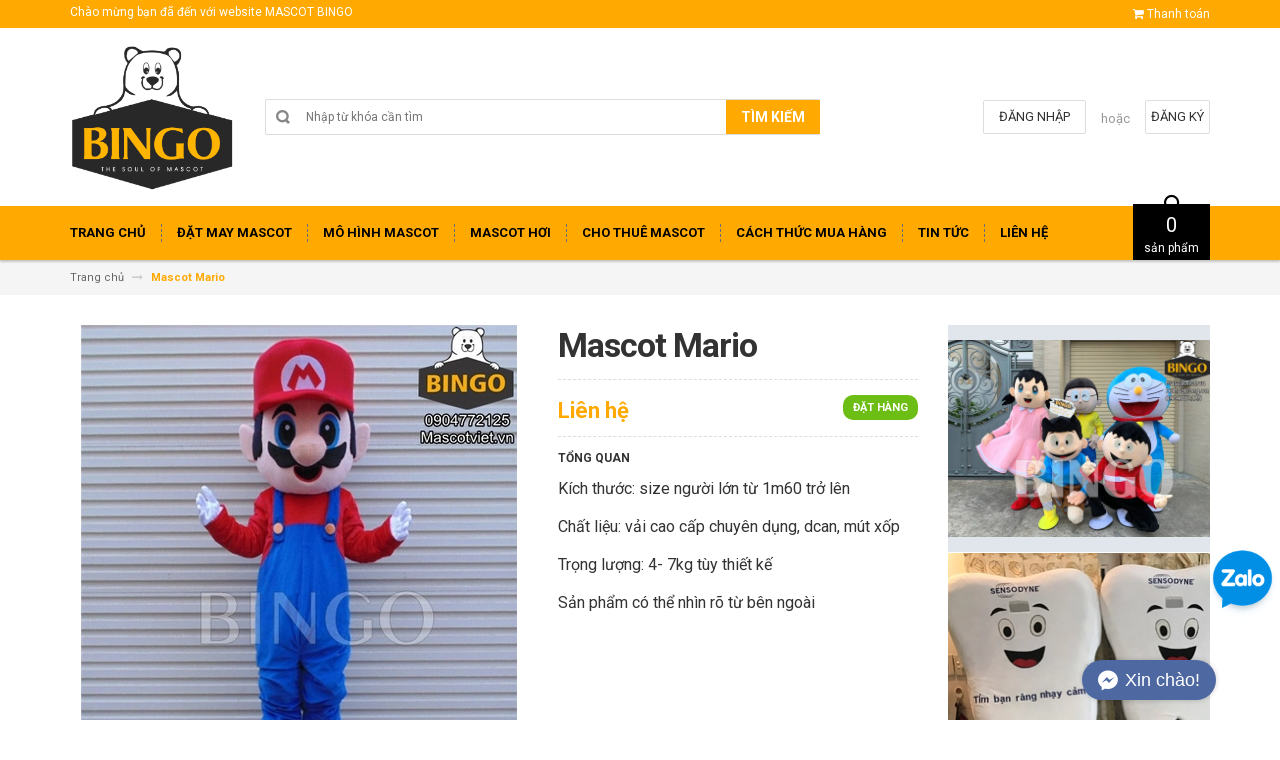

--- FILE ---
content_type: text/html; charset=utf-8
request_url: https://dohoatrang.vn/mascot-mario
body_size: 17151
content:
<!DOCTYPE html>
<html lang="vi">
	<head>
		<meta charset="UTF-8" />
		<meta http-equiv="x-ua-compatible" content="ie=edge">
		<meta name="viewport" content="width=device-width, initial-scale=1, maximum-scale=1">
		<meta name="robots" content="noodp,index,follow" />
		<meta name="keywords" content="">
		<meta name='revisit-after' content='1 days' />			
		<title>
			Mascot Mario
			
			
			 | Xưởng may mascot-linh vật uy tín Hồ Chí Minh			
		</title>
		
			  <meta property="og:type" content="product">
			  <meta property="og:title" content="Mascot Mario">
			  
			  <meta property="og:image" content="http://bizweb.dktcdn.net/thumb/grande/100/240/733/products/mascotmario2.jpg?v=1502091482550">
			  <meta property="og:image:secure_url" content="https://bizweb.dktcdn.net/thumb/grande/100/240/733/products/mascotmario2.jpg?v=1502091482550">
			  
			  <meta property="og:image" content="http://bizweb.dktcdn.net/thumb/grande/100/240/733/products/mascotmario.jpg?v=1502091482550">
			  <meta property="og:image:secure_url" content="https://bizweb.dktcdn.net/thumb/grande/100/240/733/products/mascotmario.jpg?v=1502091482550">
			  
			  <meta property="og:image" content="http://bizweb.dktcdn.net/thumb/grande/100/240/733/products/mascot-mario-bingo-costumes-2.jpg?v=1685005870233">
			  <meta property="og:image:secure_url" content="https://bizweb.dktcdn.net/thumb/grande/100/240/733/products/mascot-mario-bingo-costumes-2.jpg?v=1685005870233">
			  
			  <meta property="og:price:amount" content="0">
			  <meta property="og:price:currency" content="VND">
		

		
		<meta name="description" content=""Đây là tôi, Mario!" Nhảy vào những cuộc phiêu lưu và  đi cứu công chúa đáng yêu là nhân vật yêu thích của bao thế hệ trẻ Mario. Hoặc chỉ cần vui vẻ nhảy xung">
		
		<link rel="canonical" href="https://dohoatrang.vn/mascot-mario">
		<link rel="icon" href="//bizweb.dktcdn.net/100/240/733/themes/570789/assets/favicon.png?1768620239885" type="image/x-icon" />

		

	<meta property="og:type" content="product">
	<meta property="og:title" content="Mascot Mario">
	
		<meta property="og:image" content="http://bizweb.dktcdn.net/thumb/grande/100/240/733/products/mascotmario2.jpg?v=1502091482550">
		<meta property="og:image:secure_url" content="https://bizweb.dktcdn.net/thumb/grande/100/240/733/products/mascotmario2.jpg?v=1502091482550">
	
		<meta property="og:image" content="http://bizweb.dktcdn.net/thumb/grande/100/240/733/products/mascotmario.jpg?v=1502091482550">
		<meta property="og:image:secure_url" content="https://bizweb.dktcdn.net/thumb/grande/100/240/733/products/mascotmario.jpg?v=1502091482550">
	
		<meta property="og:image" content="http://bizweb.dktcdn.net/thumb/grande/100/240/733/products/mascot-mario-bingo-costumes-2.jpg?v=1685005870233">
		<meta property="og:image:secure_url" content="https://bizweb.dktcdn.net/thumb/grande/100/240/733/products/mascot-mario-bingo-costumes-2.jpg?v=1685005870233">
	
	<meta property="og:price:amount" content="0">
	<meta property="og:price:currency" content="VND">

<meta property="og:description" content=""Đây là tôi, Mario!" Nhảy vào những cuộc phiêu lưu và  đi cứu công chúa đáng yêu là nhân vật yêu thích của bao thế hệ trẻ Mario. Hoặc chỉ cần vui vẻ nhảy xung">
<meta property="og:url" content="https://dohoatrang.vn/mascot-mario">
<meta property="og:site_name" content="Xưởng may mascot-linh vật uy tín Hồ Chí Minh">

		<!-- HTML5 shim and Respond.js for IE8 support of HTML5 elements and media queries -->
		<!-- WARNING: Respond.js doesn't work if you view the page via file:// -->
		<!--[if lt IE 9]>
<script src="//oss.maxcdn.com/html5shiv/3.7.2/html5shiv.min.js"></script>
<script src="//oss.maxcdn.com/respond/1.4.2/respond.min.js"></script>
<![endif]-->
		<!-- CSS Style -->
		<link href="//maxcdn.bootstrapcdn.com/bootstrap/3.3.1/css/bootstrap.min.css" rel="stylesheet" type="text/css" media="all" />
		<link href="//maxcdn.bootstrapcdn.com/font-awesome/4.4.0/css/font-awesome.min.css" rel="stylesheet" type="text/css" media="all" />
		<link href="//fonts.googleapis.com/css?family=Open+Sans:300italic,400italic,600italic,700italic,800italic,300,700,800,400,600" rel="stylesheet" type="text/css" media="all" />
		<link href="//fonts.googleapis.com/css?family=Roboto:400,700&amp;amp;subset=vietnamese" rel="stylesheet" type="text/css" media="all" />


		<link href="//cdnjs.cloudflare.com/ajax/libs/owl-carousel/1.3.3/owl.carousel.min.css" rel="stylesheet" type="text/css" media="all" />
		<link href="//bizweb.dktcdn.net/100/240/733/themes/570789/assets/owl.theme.css?1768620239885" rel="stylesheet" type="text/css" media="all" />
		<link href="//bizweb.dktcdn.net/100/240/733/themes/570789/assets/styles.scss.css?1768620239885" rel="stylesheet" type="text/css" media="all" />
		
		<link href="//bizweb.dktcdn.net/100/240/733/themes/570789/assets/style_optimize.scss.css?1768620239885" rel="stylesheet" type="text/css" media="all" />

		<!-- JavaScript -->
		<script src="https://code.jquery.com/jquery-1.11.2.min.js" integrity="sha256-Ls0pXSlb7AYs7evhd+VLnWsZ/AqEHcXBeMZUycz/CcA=" crossorigin="anonymous"></script>
		
		<script src="//bizweb.dktcdn.net/100/240/733/themes/570789/assets/bootstrap.min.js?1768620239885" type="text/javascript"></script>
		<script src="//bizweb.dktcdn.net/100/240/733/themes/570789/assets/parallax.js?1768620239885" type="text/javascript"></script>
		<script src="//cdnjs.cloudflare.com/ajax/libs/owl-carousel/1.3.1/owl.carousel.min.js" type="text/javascript"></script>
		<script src="//cdnjs.cloudflare.com/ajax/libs/fancybox/2.1.5/jquery.fancybox.pack.js" type="text/javascript"></script>
		<script src="//bizweb.dktcdn.net/assets/themes_support/api.jquery.js" type="text/javascript"></script>
		<script src="//bizweb.dktcdn.net/100/240/733/themes/570789/assets/common.js?1768620239885" type="text/javascript"></script>
		<script src="//bizweb.dktcdn.net/100/240/733/themes/570789/assets/main.js?1768620239885" type="text/javascript"></script>
		<script src="//bizweb.dktcdn.net/100/240/733/themes/570789/assets/script_optimize.js?1768620239885" type="text/javascript"></script>

		<script type="text/javascript">
	Bizweb.updateCartFromForm = function(cart, cart_summary_id, cart_count_id) {
		if ((typeof cart_summary_id) === 'string') {
			var cart_summary = jQuery(cart_summary_id);
			if (cart_summary.length) {
				// Start from scratch.
				cart_summary.empty();
				// Pull it all out.        
				jQuery.each(cart, function(key, value) {
					if (key === 'items') {
						var table = jQuery(cart_summary_id);           
						if (value.length) {   
							jQuery('<ul class="list-item-cart"></ul>').appendTo(table);
							jQuery.each(value, function(i, item) {	
								var buttonQty = "";
								if(item.quantity == '1'){
									buttonQty = 'disabled';
								}else{
									buttonQty = '';
								}
								var link_img0 = Bizweb.resizeImage(item.image, 'small');
								if(link_img0=="null" || link_img0 =='' || link_img0 ==null){
									link_img0 = "//bizweb.dktcdn.net/thumb/small/100/240/733/themes/570789/assets/no-image.jpg?1768620239885";
								}
								var itemnamesliced = item.name;
								if(item.name.length > 100){
									itemnamesliced = item.name.slice(0,100) + '...';
								}
								jQuery(	'<li class="item productid-' + item.variant_id +'">'
									   +	'<div class="border_list">'
									   +		'<a class="product-image" href="' + item.url + '" title="' + item.name + '">'
									   +			'<img alt="'+  item.name  + '" src="' + link_img0 +  '"width="'+ '100' +'"\>'
									   +		'</a>'
									   +		'<div class="detail-item">'
									   +			'<div class="product-details">'
									   +				'<a href="javascript:;" data-id="'+ item.variant_id +'" title="Xóa" class="remove-item-cart"><i class="fa fa-times-circle" aria-hidden="true"></i>&nbsp;'
									   +				'</a>'
									   + '<p class="product-name"> <a href="' + item.url + '" title="' + item.name + '">' + itemnamesliced + '</a></p></div>'
									   + '<div class="product-details-bottom"><span class="price">' + Bizweb.formatMoney(item.price, "{{amount_no_decimals_with_comma_separator}}₫") + '</span>'
									   + '<div class="quantity-select qty_drop_cart">'
									   +	'Số lượng : ' + item.quantity 
									   +	'<input class="variantID" type="hidden" name="variantId" value="'+ item.variant_id +'">'
									   //+	'<input type="text" maxlength="12" min="0" class="input-text number-sidebar qty'+ item.variant_id +'" id="qty'+ item.variant_id +'" name="Lines" id="updates_'+ item.variant_id +'"  size="4" value="'+ item.quantity +'">'
									   +	'</div></div></div></li>').appendTo(table.children('.list-item-cart'));
							});
						}
						else {
							jQuery('<div class="no-item"><p>Không có sản phẩm nào trong giỏ hàng.</p></div>').appendTo(table);
						}
					}
				});
			}
		}
		updateCartDesc(cart);
	}

	Bizweb.updateCartPageForm = function(cart, cart_summary_id, cart_count_id) {
		if ((typeof cart_summary_id) === 'string') {
			var cart_summary = jQuery(cart_summary_id);
			if (cart_summary.length) {
				// Start from scratch.
				cart_summary.empty();
				// Pull it all out.        
				jQuery.each(cart, function(key, value) {
					if (key === 'items') {
						var table = jQuery(cart_summary_id);           
						if (value.length) {  
							var pageCart = 	'<div class="cart page_cart cart_des_page hidden-xs-down">'
							+					'<div class="col-lg-12">'
							+						'<div class="form-cart">'
							+							'<form action="/cart" method="post">'
							+								'<div class="table-cart">'
							+									'<table class="table">'
							+										'<thead>'
							+											'<tr style="background: #ffa901; color: #fff;">'
							+												'<th style="width:60px;">Xóa</th>'
							+												'<th style="width:190px;">Ảnh sản phẩm</th>'
							+												'<th style="min-width:150px;">Tên sản phẩm</th>'
							+												'<th style="width:150px; text-align:center">Giá</th>'
							+												'<th style="width:100px;">Số lượng</th>'
							+												'<th style="width:150px;">Thành tiền</th>'
							+											'</tr>'
							+										'</thead>'
							+										'<tbody>'
							+										'</tbody>'
							+									'</table>'
							+								'</div>'
							+							'</form>'
							+						'</div>'
							+					'</div>'; 
							var pageCartCheckout =	'<div class="col-lg-5">'
							+							'<div class="form-cart-button mtb">'
							+								'<div class="">'
							+									'<a href="/collections/all" class="form-cart-continue">Tiếp tục mua hàng</a>'
							+								'</div>'
							+							'</div>'
							+						'</div>'
							+						'<div class="col-lg-5 col-lg-offset-2 bg_cart">'
							+							'<div class="table-total">'
							+								'<table class="table ">'
							+									'<tr>'
							+										'<td>Tổng giá sản phẩm</td>'
							+										'<td class="txt-right totals_price">' + Bizweb.formatMoney(cart.total_price, "{{amount_no_decimals_with_comma_separator}}₫") + '</td>'
							+									'</tr>'
							+									'<tr>'
							+										'<td>Tiền vận chuyển</td>'
							+										'<td class="txt-right">Tính khi thanh toán</td>'
							+									'</tr>'
							+									'<tr>'
							+										'<td>TỔNG TIỀN THANH TOÁN</td>'
							+										'<td class="txt-right totals_price">' + Bizweb.formatMoney(cart.total_price, "{{amount_no_decimals_with_comma_separator}}₫") + '</td>'
							+									'</tr>'
							+								'</table>'
							+							'</div>'
							+							'<a onclick="window.location.href=\'/checkout\'" class="btn-checkout-cart">Thanh toán ngay</a>'
							+						'</div>';
							jQuery(pageCart).appendTo(table);
							jQuery.each(value, function(i, item) {
								var buttonQty = "";
								if(item.quantity == '1'){
									buttonQty = 'disabled';
								}else{
									buttonQty = '';
								}
								var link_img1 = Bizweb.resizeImage(item.image, 'compact');
								if(link_img1=="null" || link_img1 =='' || link_img1 ==null){
									link_img1 = "//bizweb.dktcdn.net/thumb/compact/100/240/733/themes/570789/assets/no-image.jpg?1768620239885";
								}
								var pageCartItem = 	'<tr class="productid-' + item.variant_id +'">'
								+						'<td>'
								+							'<a class="button remove-item remove-item-cart" title="Xóa" href="javascript:;" data-id="'+ item.variant_id +'"><i class="fa fa-times" aria-hidden="true"></i></a>'
								+						'</td>'
								+						'<td class="cartImg">'
								+							'<a href="' + item.url + '" title="' + item.name + '">'
								+								'<img alt="' + item.name + item.variant_title + '" src="' + link_img1 +  '" alt="' + item.name + '">'
								+							'</a>'
								+						'</td>'
								+						'<td class="title_cart">'
								+							'<a href="' + item.url + '">' + item.name + '</a><br><span class="variant-title">' + item.variant_title + '</span>'
								+						'</td>'
								+						'<td class="price_cart tRight">'+ Bizweb.formatMoney(item.price, "{{amount_no_decimals_with_comma_separator}}₫")
								+						'</td>'
								+						'<td class="input_qty_pr cart-quantity tRight">'
								+							'<input class="variantID" type="hidden" name="variantId" value="'+ item.variant_id +'">'
								+							'<button onClick="var result = document.getElementById(\'qtyItemc'+ item.variant_id +'\'); var qtyItemc'+ item.variant_id +' = result.value; if( !isNaN( qtyItemc'+ item.variant_id +' )) result.value++;return false;" class="increase_pop items-count btn-plus" type="button"><i class="fa fa-caret-up" aria-hidden="true"></i></button><button onClick="var result = document.getElementById(\'qtyItemc'+ item.variant_id +'\'); var qtyItemc'+ item.variant_id +' = result.value; if( !isNaN( qtyItemc'+ item.variant_id +' ) &amp;&amp; qtyItemc'+ item.variant_id +' &gt; 1 ) result.value--;return false;" ' + buttonQty + ' class="reduced_pop items-count btn-minus" type="button"><i class="fa fa-caret-down" aria-hidden="true"></i></button>'
								+							'<input type="text" maxlength="12" min="1" class="input-text number-sidebar input_pop input_pop qtyItemc'+ item.variant_id +'" id="qtyItemc'+ item.variant_id +'" name="Lines" id="updates_'+ item.variant_id +'" size="4" value="'+ item.quantity +'" disabled>'
								+						'</td>'
								+						'<td class="price_cart2 tRight">'+ Bizweb.formatMoney(item.price * item.quantity, "{{amount_no_decimals_with_comma_separator}}₫")
								+						'</td>'
								+					'</tr>';

								jQuery(pageCartItem).appendTo(table.find('tbody'));
								if(item.variant_title == 'Default Title'){
									$('.variant-title').hide();
								}
							}); 
							jQuery(pageCartCheckout).appendTo(table.children('.page_cart'));
						}else {
							jQuery(	'<div class="col-lg-12 col-md-12 col-sm-12 col-xs-12">'
								   +	'<div class="style-form">'
								   +		'<h2>Không có sản phẩm nào trong giỏ hàng</h2>'
								   +		'<a href="/collections/all" class="form-cart-continue">Tiếp tục mua hàng</a>'
								   +	'</div>'
								   +'</div>').appendTo(table);
							jQuery('.bg-cart-page').css('min-height', 'auto');
						}
					}
				});
			}
		}
		jQuery('.total-price').html(Bizweb.formatMoney(cart.total_price, "{{amount_no_decimals_with_comma_separator}}₫"));
		updateCartDesc(cart);
		jQuery('#wait').hide();
	}

	Bizweb.updateCartPageFormMobile = function(cart, cart_summary_id, cart_count_id) {
		if ((typeof cart_summary_id) === 'string') {
			var cart_summary = jQuery(cart_summary_id);
			if (cart_summary.length) {
				// Start from scratch.
				cart_summary.empty();
				// Pull it all out.        
				jQuery.each(cart, function(key, value) {
					if (key === 'items') {
						var table = jQuery(cart_summary_id);           
						if (value.length) {  
							var pageCart = 	'<div class="cart_mb cart_ct_mobile">'
							+			 		'<div class="cart_mobile_content">'
							+						'<form action="/cart" method="post" novalidate></form>'
							+						'<div class="body-item"></div>'
							+					'</div>'
							+				'</div>';
							var pageCartCheckout = 	'<div class="row">'
							+				'<div class="col-lg-5">'
							+					'<div class="form-cart-button mta">'
							+						'<div class="">'
							+							'<a href="/collections/all" class="form-cart-continue">Tiếp tục mua hàng</a>'
							+						'</div>'
							+					'</div>'
							+				'</div>'
							+ 				'<div class="col-lg-5 col-lg-offset-2 bg_cart">'
							+					'<div class="table-total">'
							+						'<table class="table ">'
							+ 							'<tr>'
							+								'<td>Tổng giá sản phẩm</td>'
							+								'<td class="txt-right totals_price">' + Bizweb.formatMoney(cart.total_price, "{{amount_no_decimals_with_comma_separator}}₫") + '</td>'
							+							'</tr>'
							+ 							'<tr>'
							+								'<td>Tiền vận chuyển</td>'
							+								'<td class="txt-right">Tính khi thanh toán</td>'
							+							'</tr>'
							+ 							'<tr>'
							+								'<td>TỔNG TIỀN THANH TOÁN</td>'
							+								'<td class="txt-right totals_price">' + Bizweb.formatMoney(cart.total_price, "{{amount_no_decimals_with_comma_separator}}₫") + '</td>'
							+							'</tr>'
							+						'</table>'
							+					'</div>'
							+					'<a onclick="window.location.href=\'/checkout\'" class="btn-checkout-cart">Thanh toán ngay</a>'
							+				'</div>'
							+			'</div>';
							jQuery(pageCart).appendTo(table);
							jQuery.each(value, function(i, item) {
								var buttonQty = "";
								if(item.quantity == '1'){
									buttonQty = 'disabled';
								}else{
									buttonQty = '';
								}
								var link_img2 = Bizweb.resizeImage(item.image, 'compact');
								if(link_img2 == "null" || link_img2 =='' || link_img2 == null ){
									link_img2 = "//bizweb.dktcdn.net/thumb/compact/100/240/733/themes/570789/assets/no-image.jpg?1768620239885";
								}
								var ww = $(window).width();
								var itemname = item.name;
								if (ww >= 480){
									if (itemname.length > 100){
										itemname = item.name.slice(0,100) + '...';
									}
								} else if (ww >= 375 && ww < 480){
									if (itemname.length > 70){
										itemname = item.name.slice(0,70) + '...';
									}
								} else {
									if (itemname.length > 40){
										itemname = item.name.slice(0,40) + '...';
									}
								}

								$(window).on('resize', function(){
									if (ww >= 480){
										if (itemname.length > 100){
											itemname = item.name.slice(0,100) + '...';
										}
									} else if (ww >= 375 && ww < 480){
										if (itemname.length > 70){
											itemname = item.name.slice(0,70) + '...';
										}
									} else {
										if (itemname.length > 40){
											itemname = item.name.slice(0,40) + '...';
										}
									}
								});

								var pageCartItem = 	'<div class="item_cart productid-' + item.variant_id +'">'
								+						'<div class="image_cart_mobile">'
								+							'<a title="' + item.name + '" href="' + item.url + '">'
								+								'<img alt="' + item.name + '" src="' + link_img2 +  '">'
								+							'</a>'
								+						'</div>'
								+						'<div class="name_item_cart">'
								+							'<h3>'
								+								'<a href="' + item.url + '" title="' + item.name + '">' + itemname + '</a>'
								+							'</h3>'
								+							'<span class="variant-title">' + item.variant_title + '</span>'
								+ 							'<span class="item-price">Giá : '
								+								'<span class="price">' + Bizweb.formatMoney(item.price, "{{amount_no_decimals_with_comma_separator}}₫") + '</span>'
								+							'</span>'
								+						'</div>'
								+ 					'<div class="slg_cart">'
								+						'<div class="qty_mb">'
								+							'<input class="variantID" type="hidden" name="variantId" value="'+ item.variant_id +'">'
								+							'<input type="text" maxlength="12" min="0" class="input-text number-sidebar qtymb'+ item.variant_id +'" id="qtymb'+ item.variant_id +'" name="Lines" id="updates_'+ item.variant_id +'" size="4" value="'+ item.quantity +'">'
								+ 							'<a class="remove-item-cart" href="javascript:;" data-id="'+ item.variant_id +'" title="Xoá" style="display:block;margin:5px 0px 5px 10px; color:#111;">'
								+								'<i class="fa fa-times" aria-hidden="true"></i>'
								+							'</a>'
								+							'<button onClick="var result = document.getElementById(\'qtymb'+ item.variant_id +'\'); var qtymb'+ item.variant_id +' = result.value; if( !isNaN( qtymb'+ item.variant_id +' )) result.value++;return false;" class="btn_increase increase items-count btn-plus" type="button">'
								+								'<i class="button_item fa fa-caret-up" aria-hidden="true"></i>'
								+							'</button>'
								+							'<button onClick="var result = document.getElementById(\'qtymb'+ item.variant_id +'\'); var qtymb'+ item.variant_id +' = result.value; if( !isNaN( qtymb'+ item.variant_id +' ) &amp;&amp; qtymb'+ item.variant_id +' &gt; 1 ) result.value--;return false;" class="btn_reduced reduced items-count btn-minus" ' + buttonQty + ' type="button">'
								+								'<i class="button_item fa fa-caret-down" aria-hidden="true"></i>'
								+							'</button>'
								+						'</div>'
								+					'</div>'
								+				'</div>';
								jQuery(pageCartItem).appendTo(table.find('.body-item'));
								if(item.variant_title == 'Default Title'){
									$('.variant-title').hide();
								}
							}); 
							jQuery(pageCartCheckout).appendTo(table.children('.cart_mb'));
						}
					}
				});
			}
		}
		updateCartDesc(cart);
		jQuery('#wait').hide();
	}

	Bizweb.updateCartPopupForm = function(cart, cart_summary_id, cart_count_id) {
		if ((typeof cart_summary_id) === 'string') {
			var cart_summary = jQuery(cart_summary_id);
			if (cart_summary.length) {
				// Start from scratch.
				cart_summary.empty();
				// Pull it all out.        
				jQuery.each(cart, function(key, value) {
					if (key === 'items') {
						var table = jQuery(cart_summary_id);           
						if (value.length) { 
							jQuery.each(value, function(i, item) {
								var src = Bizweb.resizeImage(item.image, 'small');
								if(src == null){
									src = "//bizweb.dktcdn.net/thumb/small/100/240/733/themes/570789/assets/no-image.jpg?1768620239885";
								}
								var buttonQty = "";
								if(item.quantity == '1'){
									buttonQty = 'disabled';
								}else{
									buttonQty = '';
								}
								var pageCartItem = '<div class="item-popup productid-' + item.variant_id +'"><div style="width: 80%;" class="text-left"><div class="item-image">'
								+ '<a class="product-image" href="' + item.url + '" title="' + item.name + '"><img alt="'+  item.name  + '" src="' + src +  '"width="'+ '100' +'"\></a><p class="item-remove"><a href="javascript:;" class="remove-item-cart" title="Xóa" data-id="'+ item.variant_id +'"><i class="fa fa-times-circle"></i> Xóa</a></p>'
								+ '</div><div class="item-info"><p class="item-name"><a href="' + item.url + '" title="' + item.name + '">' + item.title + '</a></p>'								
								+ '<p class="variant-tit">'+  item.variant_title +'</p></div></div>'
								+ '<div style="width: 20%;" class="text-right"><div class="item-price"><span class="price">' + Bizweb.formatMoney(item.price, "{{amount_no_decimals_with_comma_separator}}₫") + '</span>'
								+ '</div>'
								+ '<div class="fixab"><input class="variantID" type="hidden" name="variantId" value="'+ item.variant_id +'">'
								+ '<input type="text" maxlength="12" min="0" class="input-text number-sidebar qtyItem'+ item.variant_id +'" id="qtyItem'+ item.variant_id +'" name="Lines" id="updates_'+ item.variant_id +'" size="4" value="'+ item.quantity +'" disabled>'
								+ '</div>'
								+ '</div>';
								jQuery(pageCartItem).appendTo(table);
								var itemvariant = $('.productid-'+item.variant_id+' .variant-tit').text();
								if (itemvariant == 'Default Title'){
									$('.productid-'+item.variant_id+' .variant-tit').hide();
								}
								$('.link_product').text();
							}); 
						}
					}
				});
			}
		}
		jQuery('.total-price').html(Bizweb.formatMoney(cart.total_price, "{{amount_no_decimals_with_comma_separator}}₫"));
		updateCartDesc(cart);
	}

	function updateCartDesc(data){
		var $cartPrice = Bizweb.formatMoney(data.total_price, "{{amount_no_decimals_with_comma_separator}}₫"),
			$cartMobile = $('#header .cart-mobile .quantity-product'),
			$cartDesktop = $('.count_item_pr'),
			$cartDesktopList = $('.cart-box #cart-total');
		switch(data.item_count){
			case 0:
				$cartMobile.text('0');
				$cartDesktop.text('0');
				$cartDesktopList.html('<strong>0</strong> <span class="hidden-xs">sản phẩm</span>');
				break;
			case 1:
				$cartMobile.text('1');
				$cartDesktop.text('1');
				$cartDesktopList.html('<strong>1</strong> <span class="hidden-xs">sản phẩm</span>');
				break;
			default:
				$cartMobile.text(data.item_count);
				$cartDesktop.text(data.item_count);
				$cartDesktopList.html('<strong>'+data.item_count+'</strong> <span class="hidden-xs">sản phẩm</span>');
				break;
		}
		$('.top-cart-content .top-subtotal .price, aside.sidebar .block-cart .subtotal .price').html($cartPrice);
		$('.cart .shopping-cart-table-total .price').html($cartPrice)
		$('.popup-total .total-price').html($cartPrice);
		$('.table-total .totals_price').html($cartPrice);
		$('.header-cart-price .totals_price_mobile').html($cartPrice);
	}

	Bizweb.onCartUpdate = function(cart) {
		Bizweb.updateCartFromForm(cart, '.mini-products-list');
		Bizweb.updateCartPopupForm(cart, '#popup-cart-desktop .tbody-popup');
		
		 };

		 Bizweb.onCartUpdateClick = function(cart, variantId) {			
			 jQuery.each(cart, function(key, value) {
				 if (key === 'items') {    
					 jQuery.each(value, function(i, item) {	
						 if(item.variant_id == variantId){
							 $('.productid-'+variantId).find('.price_cart2').html(Bizweb.formatMoney(item.price * item.quantity, "{{amount_no_decimals_with_comma_separator}}₫"));
							 $('.productid-'+variantId).find('.items-count').prop("disabled", false);
							 $('.productid-'+variantId).find('.number-sidebar').prop("disabled", false);
							 $('.productid-'+variantId +' .number-sidebar').val(item.quantity);
							 if(item.quantity == '1'){
								 $('.productid-'+variantId).find('.items-count.btn-minus').prop("disabled", true);
							 }
						 }
					 });
				 }
			 });
			 updateCartDesc(cart);
		 }

		 Bizweb.onCartRemoveClick = function(cart, variantId) {
			 jQuery.each(cart, function(key, value) {
				 if (key === 'items') {    
					 jQuery.each(value, function(i, item) {	
						 if(item.variant_id == variantId){
							 $('.productid-'+variantId).remove();
						 }
					 }); 
				 }
			 });
			 updateCartDesc(cart);
		 }

		 $(window).ready(function(){
			 $.ajax({
				 type: 'GET',
				 url: '/cart.js',
				 async: false,
				 cache: false,
				 dataType: 'json',
				 success: function (cart){
					 Bizweb.updateCartPopupForm(cart, '#popup-cart-desktop .tbody-popup'); 
					 
					  }
					 });
				 });

</script>
		<script src="//bizweb.dktcdn.net/100/240/733/themes/570789/assets/cs.script.js?1768620239885" type="text/javascript"></script>
		<link href="//bizweb.dktcdn.net/100/240/733/themes/570789/assets/popup-cart.scss.css?1768620239885" rel="stylesheet" type="text/css" media="all" />

<div id="popup-cart" class="modal fade" role="dialog">
	<div id="popup-cart-desktop" class="clearfix">
		<div class="title-popup-cart">
			<span class="pop-title"><i class="fa fa-check check" aria-hidden="true"></i> Sản phẩm <span class="cart-popup-name"></span> đã thêm vào giỏ hàng</span>
			<div class="content-popup-cart">
				<div class="tbody-popup">
				</div>
				<div class="tfoot-popup">
					<div class="tfoot-popup-1 clearfix">
						<div class="pull-left popup-ship">
						</div>
						<div class="pull-right popup-total">
							<p>Tổng tiền: <span class="total-price"></span></p>
						</div>
						<a href="/collections/all" class="button btn-continue" title="Tiếp tục mua hàng"><span><i class="fa fa-caret-left" aria-hidden="true"></i> Tiếp tục mua hàng</span></a>
					</div>
					<div class="tfoot-popup-2 clearfix">
						<a class="button btn-proceed-checkout" title="Tiến hành đặt hàng" href="/checkout"><span>Tiến hành đặt hàng</span></a>
					</div>
				</div>
			</div>
			<a title="Close" class="quickview-close close-window" href="javascript:;" onclick="$('#popup-cart').modal('hide');"><i class="fa  fa-close"></i></a>
		</div>
	</div>

</div>
<div id="myModal" class="modal fade" role="dialog">
</div>

		

		<script>
	var Bizweb = Bizweb || {};
	Bizweb.store = 'dohoatrang.mysapo.net';
	Bizweb.id = 240733;
	Bizweb.theme = {"id":570789,"name":"Accent","role":"main"};
	Bizweb.template = 'product';
	if(!Bizweb.fbEventId)  Bizweb.fbEventId = 'xxxxxxxx-xxxx-4xxx-yxxx-xxxxxxxxxxxx'.replace(/[xy]/g, function (c) {
	var r = Math.random() * 16 | 0, v = c == 'x' ? r : (r & 0x3 | 0x8);
				return v.toString(16);
			});		
</script>
<script>
	(function () {
		function asyncLoad() {
			var urls = ["//bwstatistics.sapoapps.vn/genscript/script.js?store=dohoatrang.mysapo.net","//static.zotabox.com/d/8/d8e9d07be14326ab2ceea4818de8adc6/widgets.js?store=dohoatrang.mysapo.net","//promotionpopup.sapoapps.vn/genscript/script.js?store=dohoatrang.mysapo.net"];
			for (var i = 0; i < urls.length; i++) {
				var s = document.createElement('script');
				s.type = 'text/javascript';
				s.async = true;
				s.src = urls[i];
				var x = document.getElementsByTagName('script')[0];
				x.parentNode.insertBefore(s, x);
			}
		};
		window.attachEvent ? window.attachEvent('onload', asyncLoad) : window.addEventListener('load', asyncLoad, false);
	})();
</script>


<script>
	window.BizwebAnalytics = window.BizwebAnalytics || {};
	window.BizwebAnalytics.meta = window.BizwebAnalytics.meta || {};
	window.BizwebAnalytics.meta.currency = 'VND';
	window.BizwebAnalytics.tracking_url = '/s';

	var meta = {};
	
	meta.product = {"id": 7833062, "vendor": "", "name": "Mascot Mario",
	"type": "", "price": 0 };
	
	
	for (var attr in meta) {
	window.BizwebAnalytics.meta[attr] = meta[attr];
	}
</script>

	
		<script src="/dist/js/stats.min.js?v=96f2ff2"></script>
	












		<link href="//bizweb.dktcdn.net/100/240/733/themes/570789/assets/bw-statistics-style.css?1768620239885" rel="stylesheet" type="text/css" media="all" />
		<meta name="google-site-verification" content="OsweHVyAKu1xXBNwBj9VyR8cG3S9C9hyyxEycVYloow" />

	</head>

	<body class="cms-index-index">
		<script type="application/ld+json">
{
  "@context": "https://schema.org",
  "@type": "Organization",
  "name": "Đồ Hóa Trang",
  "alternateName": "dohoatrang",
  "url": "https://dohoatrang.vn/",
  "logo": "https://bizweb.dktcdn.net/100/240/733/themes/570789/assets/logo.png?1652358975091",
  "contactPoint": {
    "@type": "ContactPoint",
    "telephone": "0904772125",
    "contactType": "",
    "areaServed": "VN",
    "availableLanguage": "Vietnamese"
  },
  "sameAs": [
    "https://www.facebook.com/dohoatrang.vn",
    "https://www.pinterest.com/MascotBingoCostumes/",
    "https://dohoatrangbingo.blogspot.com/",
    "https://twitter.com/BingoMascot",
    "https://dohoatrang.tumblr.com/",
    "https://www.youtube.com/channel/UCaYNbjp4wAgJQq-VJhtJLwQ/about",
    "https://500px.com/p/dohoatrang",
    "https://www.goodreads.com/dohoatrang",
    "https://www.flickr.com/people/dohoatrang/",
    "https://dribbble.com/dohoatrang/about",
    "https://angel.co/u/dohoatrang"
  ]
}
</script>
<script type="application/ld+json">
{
  "@context": "https://schema.org",
  "@type": "LocalBusiness",
  "name": "MASCOT BINGO",
  "image": "https://lh5.googleusercontent.com/p/AF1QipOEpyrRGp6YioPRpGmFu3lXFC7LcDbeiDYxh0GD=w408-h326-k-no",
  "@id": "https://dohoatrang.vn/",
  "url": "https://dohoatrang.vn/",
  "telephone": "0904772125",
  "priceRange": "10000",
  "address": {
    "@type": "PostalAddress",
    "streetAddress": "435/35A Đ. Lê Văn Thọ, Phường 9, Gò Vấp, Thành phố Hồ Chí Minh",
    "addressLocality": "Hồ Chí Minh",
    "postalCode": "700000",
    "addressCountry": "VN"
  },
  "geo": {
    "@type": "GeoCoordinates",
    "latitude": 10.8483228,
    "longitude": 106.6560505
  },
  "openingHoursSpecification": {
    "@type": "OpeningHoursSpecification",
    "dayOfWeek": [
      "Monday",
      "Tuesday",
      "Wednesday",
      "Thursday",
      "Friday",
      "Saturday",
      "Sunday"
    ],
    "opens": "08:00",
    "closes": "19:00"
  },
  "sameAs": [
    "https://www.youtube.com/channel/UCaYNbjp4wAgJQq-VJhtJLwQ/about",
    "https://dohoatrang.tumblr.com/",
    "https://500px.com/p/dohoatrang",
    "https://www.goodreads.com/dohoatrang",
    "https://www.flickr.com/people/dohoatrang/",
    "https://dribbble.com/dohoatrang/about",
    "https://vndohoatrang.wordpress.com/",
    "https://en.gravatar.com/vndohoatrang",
    "https://myspace.com/dohoatrang",
    "https://soundcloud.com/dohoatrang",
    "https://www.twitch.tv/dohoatrang/about"
  ] 
}
</script>
		<div class="page">
			<!-- Header -->
<header class="header-container">
	<div class="header-top">
		<div class="container">
			<div class="row">
				<!-- Header Language -->
				<div class="col-sm-6 hidden-xs">
					<div class="welcome-msg">Chào mừng bạn đã đến với website MASCOT BINGO</div>
				</div>
				<div class="col-sm-6 col-xs-12">
					<!-- Header Top Links -->
					<div class="toplinks">
						<div class="links">
							
							<div class="check">
								<a title="Thanh toán" href="/checkout">
									<i class="fa fa-shopping-cart"></i> <span>Thanh toán</span>
								</a>
							</div>
						</div>
					</div>
					<!-- End Header Top Links -->
				</div>
			</div>
		</div>
	</div>
	<div class="header container">
		<div class="row">
			<div class="col-lg-2 col-sm-3 col-md-2 col-xs-12">
				
				<!-- Header Logo -->
				<a class="logo" title="Xưởng may mascot-linh vật uy tín Hồ Chí Minh" href="/"><img alt="Xưởng may mascot-linh vật uy tín Hồ Chí Minh" src="//bizweb.dktcdn.net/100/240/733/themes/570789/assets/logo.png?1768620239885"></a>
				<!-- End Header Logo -->
					

			</div>
			<div class="col-lg-6 col-sm-5 col-md-6 col-xs-12">
				<!-- Search-col -->
				<div class="search-box">
					<form action="/search" method="get" id="search_mini_form">
						<input type="text" placeholder="Nhập từ khóa cần tìm" value="" maxlength="70" class="" name="query" id="search">
						<button id="submit-button" class="search-btn-bg" type="submit"><span>Tìm kiếm</span></button>
					</form>
				</div>
				<!-- End Search-col -->
			</div>
			<!-- Top Cart -->
			<div class="col-lg-4 col-sm-4 col-md-4 col-xs-12">

				
				<div class="signup"><a title="Đăng ký" href="/account/register"><span>Đăng ký</span></a></div>
				<span class="or hidden-xs hidden-sm"> hoặc </span>
				<div class="login"><a title="Đăng nhập" href="/account/login"><span>Đăng nhập</span></a></div>
				
			</div>
			<!-- End Top Cart -->
		</div>
	</div>
</header>
<!-- end header -->
<!-- Navbar -->
<nav>
	<div class="container">
		<div class="nav-inner">
			<!-- mobile-menu -->
			<div class="hidden-desktop" id="mobile-menu">
				<ul class="navmenu">
					<li>
						<div class="menutop">
							<div class="toggle"> <span class="icon-bar"></span> <span class="icon-bar"></span> <span class="icon-bar"></span></div>
							<h2>Menu</h2>
						</div>
						<ul style="display:none;" class="submenu">
							<li>
								<ul class="topnav">
									
									
									<li class="level0 level-top parent">
										<a href="/"> <span>TRANG CHỦ</span> </a>
										<ul class="level0">
											
											
											<li class="level1"><a href="/gioi-thieu"><span>Giới thiệu</span></a></li>
											
											
										</ul>
									</li>
									
									
									
									<li class="level0 level-top parent">
										<a href="/huong-dan-dat-may-mascot"> <span>ĐẶT MAY MASCOT</span> </a>
										<ul class="level0">
											
										</ul>
									</li>
									
									
									
									<li class="level0 level-top parent">
										<a href="/collections/all"> <span>MÔ HÌNH MASCOT</span> </a>
										<ul class="level0">
											
											
											<li class="level1"><a href="/mo-hinh-trung-bay"><span>Mô hình trưng bày</span></a></li>
											
											
											
											<li class="level1"><a href="/mascot-mo-hinh-san-pham"><span>Mascot mô hình sản phẩm</span></a></li>
											
											
											
											<li class="level1"><a href="/mascot-hinh-nguoi"><span>Mascot​ hình người</span></a></li>
											
											
											
											<li class="level1"><a href="/mascot-nhan-vat-hoat-hinh"><span>Mascot nhân vật hoạt hình</span></a></li>
											
											
											
											<li class="level1"><a href="/mascot-dong-vat"><span>Mascot động vật</span></a></li>
											
											
											
											<li class="level1"><a href="/mascot-thuc-vat"><span>Mascot thực vật</span></a></li>
											
											
											
											<li class="level1"><a href="/trang-phuc-thu-ho-mat"><span>Trang phục thú hở mặt</span></a></li>
											
											
											
											<li class="level1"><a href="/trang-phuc-chu-he"><span>Trang phục chú hề</span></a></li>
											
											
											
											<li class="level1"><a href="/trang-phuc-hoa-trang"><span>Trang phục hóa trang</span></a></li>
											
											
											
											<li class="level1"><a href="/mascot-moi"><span>Mascot mới</span></a></li>
											
											
											
											<li class="level1"><a href="/mascot-ban-chay"><span>Mascot bán chạy</span></a></li>
											
											
										</ul>
									</li>
									
									
									
									<li class="level0 level-top parent">
										<a href="/mascot-hoi" class="level-top"> <span>MASCOT HƠI</span> </a>
									</li>
									
									
									
									<li class="level0 level-top parent">
										<a href="/cho-thue-mascot-1" class="level-top"> <span>CHO THUÊ MASCOT</span> </a>
									</li>
									
									
									
									<li class="level0 level-top parent">
										<a href="/huong-dan" class="level-top"> <span>CÁCH THỨC MUA HÀNG</span> </a>
									</li>
									
									
									
									<li class="level0 level-top parent">
										<a href="/tin-tuc"> <span>TIN TỨC</span> </a>
										<ul class="level0">
											
											
											<li class="level1"><a href="/tai-sao-nen-may-mascot-tai-bingo"><span>Tại sao nên may mascot tại BINGO</span></a></li>
											
											
										</ul>
									</li>
									
									
									
									<li class="level0 level-top parent">
										<a href="/lien-he" class="level-top"> <span>Liên hệ</span> </a>
									</li>
									
									
								</ul>
							</li>
						</ul>
					</li>
				</ul>
				<!--navmenu-->
			</div>
			<!--End mobile-menu -->

			
			<!-- Header Logo -->
			<a class="logo-small" title="Xưởng may mascot-linh vật uy tín Hồ Chí Minh" href="/"><img alt="Xưởng may mascot-linh vật uy tín Hồ Chí Minh" src="//bizweb.dktcdn.net/100/240/733/themes/570789/assets/logo-small.png?1768620239885"></a>
			<!-- End Header Logo -->
				

			<ul id="nav" class="hidden-sm">
				
				
				<li class="level0 drop-menu"><a href="/"><span>TRANG CHỦ</span> </a>
					<ul class="level1">
						
						
						<li class="level1">
							<a href="/gioi-thieu">
								<span>Giới thiệu</span>
							</a>
						</li>
						
						
					</ul>
				</li>
				
				
				
				<li class="level0 drop-menu"><a href="/huong-dan-dat-may-mascot"><span>ĐẶT MAY MASCOT</span> </a>
					<ul class="level1">
						
					</ul>
				</li>
				
				
				
				<li class="level0 drop-menu"><a href="/collections/all"><span>MÔ HÌNH MASCOT</span> </a>
					<ul class="level1">
						
						
						<li class="level1">
							<a href="/mo-hinh-trung-bay">
								<span>Mô hình trưng bày</span>
							</a>
						</li>
						
						
						
						<li class="level1">
							<a href="/mascot-mo-hinh-san-pham">
								<span>Mascot mô hình sản phẩm</span>
							</a>
						</li>
						
						
						
						<li class="level1">
							<a href="/mascot-hinh-nguoi">
								<span>Mascot​ hình người</span>
							</a>
						</li>
						
						
						
						<li class="level1">
							<a href="/mascot-nhan-vat-hoat-hinh">
								<span>Mascot nhân vật hoạt hình</span>
							</a>
						</li>
						
						
						
						<li class="level1">
							<a href="/mascot-dong-vat">
								<span>Mascot động vật</span>
							</a>
						</li>
						
						
						
						<li class="level1">
							<a href="/mascot-thuc-vat">
								<span>Mascot thực vật</span>
							</a>
						</li>
						
						
						
						<li class="level1">
							<a href="/trang-phuc-thu-ho-mat">
								<span>Trang phục thú hở mặt</span>
							</a>
						</li>
						
						
						
						<li class="level1">
							<a href="/trang-phuc-chu-he">
								<span>Trang phục chú hề</span>
							</a>
						</li>
						
						
						
						<li class="level1">
							<a href="/trang-phuc-hoa-trang">
								<span>Trang phục hóa trang</span>
							</a>
						</li>
						
						
						
						<li class="level1">
							<a href="/mascot-moi">
								<span>Mascot mới</span>
							</a>
						</li>
						
						
						
						<li class="level1">
							<a href="/mascot-ban-chay">
								<span>Mascot bán chạy</span>
							</a>
						</li>
						
						
					</ul>
				</li>
				
				
				
				<li class="level0"><a href="/mascot-hoi"><span>MASCOT HƠI</span> </a></li>
				
				
				
				<li class="level0"><a href="/cho-thue-mascot-1"><span>CHO THUÊ MASCOT</span> </a></li>
				
				
				
				<li class="level0"><a href="/huong-dan"><span>CÁCH THỨC MUA HÀNG</span> </a></li>
				
				
				
				<li class="level0 drop-menu"><a href="/tin-tuc"><span>TIN TỨC</span> </a>
					<ul class="level1">
						
						
						<li class="level1">
							<a href="/tai-sao-nen-may-mascot-tai-bingo">
								<span>Tại sao nên may mascot tại BINGO</span>
							</a>
						</li>
						
						
					</ul>
				</li>
				
				
				
				<li class="level0"><a href="/lien-he"><span>Liên hệ</span> </a></li>
				
				

			</ul>
			<div class="top-cart-contain">
				<div class="mini-cart">
					<div data-toggle="dropdown" data-hover="dropdown" class="basket dropdown-toggle">
						<a href="#">
							<div class="cart-box"><span id="cart-total"><strong></strong> <span class="hidden-xs">sản phẩm</span> </span></div>
						</a>
					</div>
					<div >
						<div class="top-cart-content arrow_box hidden-xs hidden-sm">
							<div class="block-subtitle">Các sản phẩm đã được mua</div>
							<ul id="cart-sidebar" class="mini-products-list">
							</ul>
							<div class="top-subtotal">Tổng tiền: <span class="price"></span></div>
							<div class="actions">
								<a class="btn-checkout" href="/checkout"><span>Thanh toán</span></a>
								<a class="view-cart" href="/cart"><span>Giỏ hàng</span></a>
							</div>
						</div>
					</div>
				</div>
				<div id="ajaxconfig_info">
					<a href="#/"></a>
					<input value="" type="hidden">
					<input id="enable_module" value="1" type="hidden">
					<input class="effect_to_cart" value="1" type="hidden">
					<input class="title_shopping_cart" value="Go to shopping cart" type="hidden">
				</div>
			</div>
		</div>
	</div>
</nav>

<!-- end nav -->
<div id="add_succes" style="display:none"></div>
<script>
	Bizweb.getCart(loadCart);
	function loadCart(cart) {
		var html = "";
		for (i = 0; i < cart.items.length; i++) {
			html += "<li class='item even'>";
			if(cart.items[i].image ){
				var src = Bizweb.resizeImage(cart.items[i].image, 'small');
				html += "<a class='product-image' href='" + cart.items[i].url + "' title='" + cart.items[i].name + "'><img alt='" + cart.items[i].name + "' src='" + src + "' width='80'></a>";
			}
			else{
				html += "<a class='product-image' href='" + cart.items[i].url + "' title='" + cart.items[i].name + "'><img alt='" + cart.items[i].name + "' src='//bizweb.dktcdn.net/thumb/small/100/240/733/themes/570789/assets/no-image.jpg?1768620239885' width='80'></a>";
			}

			html += "<div class='detail-item'>";
			html += "<div class='product-details'>";
			html +=	"<a href='javascript:void(0);' title='Bỏ sản phẩm' onclick='Bizweb.removeItem(" + cart.items[i].variant_id + " , removeCart)' class='glyphicon glyphicon-remove'>&nbsp;</a>";
			var itemname = cart.items[i].name;
			if (cart.items[i].name.length >= 50){
				itemname = cart.items[i].name.slice(0,50) + '...';
			}
			html += "<p class='product-name'> <a href='" + cart.items[i].url + "' title='" + cart.items[i].name + "'>" + itemname + "</a></p>";
			html += "</div>";
			html += "<div class='product-details-bottom'> <span class='price'>" + Bizweb.formatMoney(cart.items[i].price, '{{amount_no_decimals_with_comma_separator}}₫') + "</span><span class='title-desc'>Số lượng:</span> <strong>" + cart.items[i].quantity + "</strong></div>";
			html +=	"</div>";
			html += "</li>";
		}
		$("#cart-total strong").html(cart.item_count);
		$("#cart-sidebar").html(html);
		$(".top-subtotal span").html(Bizweb.formatMoney(cart.total_price, '{{amount_no_decimals_with_comma_separator}}₫'));
	}
	function removeCart(cart) {
		Bizweb.getCart(loadCart);
	}
	/*
	function cartItem(addItem) {
		var html = "";
		html += "<div>";
		if(addItem.image != null){
			var imgsrc = Bizweb.resizeImage(addItem.image, 'small');
			html += "<img src='" + imgsrc + "' width='80px' alt='Xưởng may mascot-linh vật uy tín Hồ Chí Minh'>";
		}
		else{
			html +="<img src='//bizweb.dktcdn.net/thumb/small/100/240/733/themes/570789/assets/no-image.jpg?1768620239885' width='80px' alt='Xưởng may mascot-linh vật uy tín Hồ Chí Minh'>";
		}

		html += "</div>";
		html += "<div>";
		html += "<p>" + addItem.name + "</p>"
		html += "<p><i class='fa fa-check'></i>Thêm thành công sản phẩm vào giỏ hàng</p>";
		html += "</div>";
		$('#add_succes').html(html);
		$("#add_succes").fancybox({
			width: 300,
			minHeight: 50,
				afterShow: function(){
					setTimeout( function() {$.fancybox.close(); },2500);
				},
				afterClose: function(){
					clearTimeout( );
		});
		$("#add_succes").trigger('click');
		Bizweb.getCart(loadCart);
	}
	*/
</script>
			
			<section class="breadcrumbs">
	<div class="container">
		<div class="row">
			<div class="col-xs-12">
				<ul class="breadcrumb" itemscope itemtype="http://data-vocabulary.org/Breadcrumb">					
					<li class="home">
						<a itemprop="url" itemprop="url" href="/" title="Trang chủ">
							<span itemprop="title">Trang chủ</span>
						</a>						
						<i class="fa fa-long-arrow-right" aria-hidden="true"></i>
					</li>
					
						
						<li>
							<strong>
								<span itemprop="title">Mascot Mario</span>
							</strong>
						<li>
						
					
				</ul>
			</div>
		</div>
	</div>
</section>
			
			<link href="//bizweb.dktcdn.net/100/240/733/themes/570789/assets/flexslider.css?1768620239885" rel="stylesheet" type="text/css" media="all" />
<script src="//bizweb.dktcdn.net/assets/themes_support/option-selectors.js" type="text/javascript"></script>
<script src="//bizweb.dktcdn.net/100/240/733/themes/570789/assets/jquery.flexslider.js?1768620239885" type="text/javascript"></script>
<script src="//bizweb.dktcdn.net/100/240/733/themes/570789/assets/cloud-zoom.js?1768620239885" type="text/javascript"></script>

<section class="main-container col1-layout">
	<div class="main container">
		<div class="col-main row">
			<div class="product-view" itemscope itemtype="http://schema.org/Product">
				<meta itemprop="url" content="//dohoatrang.vn/mascot-mario">
				<meta itemprop="image" content="//bizweb.dktcdn.net/thumb/grande/100/240/733/products/mascotmario2.jpg?v=1502091482550">
				<meta itemprop="shop-currency" content="VND">

				<div class="product-essential">
					<div class="product-img-box col-lg-5 col-sm-5 col-md-5 col-xs-12">
						<div class="product-image">
							<div class="large-image">
								
								<a href="https://bizweb.dktcdn.net/100/240/733/products/mascotmario2.jpg?v=1502091482550" class="cloud-zoom" id="zoom1" rel="useWrapper: false, adjustY:0, adjustX:20">
									<img src="//bizweb.dktcdn.net/thumb/large/100/240/733/products/mascotmario2.jpg?v=1502091482550" alt="Mascot Mario">
								</a>
								
							</div>
							
							<div class="flexslider flexslider-thumb">
								<ul class="previews-list slides">
									
									
									<li>
										<a href="https://bizweb.dktcdn.net/100/240/733/products/mascotmario2.jpg?v=1502091482550" class='cloud-zoom-gallery' rel="useZoom: 'zoom1', smallImage: 'https://bizweb.dktcdn.net/100/240/733/products/mascotmario2.jpg?v=1502091482550' ">
											<img src="//bizweb.dktcdn.net/thumb/small/100/240/733/products/mascotmario2.jpg?v=1502091482550" alt="Mascot Mario" />
										</a>
									</li>
									
									
									<li>
										<a href="https://bizweb.dktcdn.net/100/240/733/products/mascotmario.jpg?v=1502091482550" class='cloud-zoom-gallery' rel="useZoom: 'zoom1', smallImage: 'https://bizweb.dktcdn.net/100/240/733/products/mascotmario.jpg?v=1502091482550' ">
											<img src="//bizweb.dktcdn.net/thumb/small/100/240/733/products/mascotmario.jpg?v=1502091482550" alt="Mascot Mario" />
										</a>
									</li>
									
									
									<li>
										<a href="https://bizweb.dktcdn.net/100/240/733/products/mascot-mario-bingo-costumes-2.jpg?v=1685005870233" class='cloud-zoom-gallery' rel="useZoom: 'zoom1', smallImage: 'https://bizweb.dktcdn.net/100/240/733/products/mascot-mario-bingo-costumes-2.jpg?v=1685005870233' ">
											<img src="//bizweb.dktcdn.net/thumb/small/100/240/733/products/mascot-mario-bingo-costumes-2.jpg?v=1685005870233" alt="Mascot Mario" />
										</a>
									</li>
									
									
									<li>
										<a href="https://bizweb.dktcdn.net/100/240/733/products/mascot-mario-bingo-costumes-3.jpg?v=1685005872650" class='cloud-zoom-gallery' rel="useZoom: 'zoom1', smallImage: 'https://bizweb.dktcdn.net/100/240/733/products/mascot-mario-bingo-costumes-3.jpg?v=1685005872650' ">
											<img src="//bizweb.dktcdn.net/thumb/small/100/240/733/products/mascot-mario-bingo-costumes-3.jpg?v=1685005872650" alt="Mascot Mario" />
										</a>
									</li>
									
									
									<li>
										<a href="https://bizweb.dktcdn.net/100/240/733/products/mascot-mario-bingo-costumes-4.jpg?v=1685005874673" class='cloud-zoom-gallery' rel="useZoom: 'zoom1', smallImage: 'https://bizweb.dktcdn.net/100/240/733/products/mascot-mario-bingo-costumes-4.jpg?v=1685005874673' ">
											<img src="//bizweb.dktcdn.net/thumb/small/100/240/733/products/mascot-mario-bingo-costumes-4.jpg?v=1685005874673" alt="Mascot Mario" />
										</a>
									</li>
									
									
									<li>
										<a href="https://bizweb.dktcdn.net/100/240/733/products/mascot-mario-bingo-costumes.jpg?v=1685005876290" class='cloud-zoom-gallery' rel="useZoom: 'zoom1', smallImage: 'https://bizweb.dktcdn.net/100/240/733/products/mascot-mario-bingo-costumes.jpg?v=1685005876290' ">
											<img src="//bizweb.dktcdn.net/thumb/small/100/240/733/products/mascot-mario-bingo-costumes.jpg?v=1685005876290" alt="Mascot Mario" />
										</a>
									</li>
									
								</ul>
							</div>
							
						</div>
					</div>
					<div class="product-shop col-lg-4 col-sm-4 col-xs-12">
						<div class="product-name">
							<h1 itemprop="name">Mascot Mario</h1>
						</div>

						<p class="availability in-stock">
							<span>ĐẶT HÀNG</span>
						</p>

						






<div class="price-box">
	
		
			
				<span class="special-price">
					<span class="price">Liên hệ</span>
				</span>
				<span class="old-price">
					<span class="price"></span>
				</span>
			
		
	
</div>

						
						<div class="short-description">
							<h4>Tổng quan</h4>
							<div class="rte"><p style="text-align: justify;"><span style="font-size:16px;">Kích thước: size người lớn từ 1m60 trở lên</span></p>

<p style="text-align: justify;"><span style="font-size:16px;">Chất liệu: vải cao cấp chuyên dụng, dcan, mút xốp</span></p>

<p style="text-align: justify;"><span style="font-size:16px;">Trọng lượng: 4- 7kg tùy thiết kế</span></p>

<p style="text-align: justify;"><span style="font-size:16px;">Sản phẩm có thể nhìn rõ từ bên ngoài</span></p></div>
						</div>
						


						

						

						<form action="/cart/add" method="post" class="variants form-nut-grid" data-id="product-actions-7833062" enctype="multipart/form-data">
							<div class="add-to-box">
								<div class="add-to-cart">
									<!----- VARIANT ACTIONS ----->
									
									<input type="hidden" name="variantId" value="12455421" />
									
									<!----- END VARIANT ACTIONS ----->

									

									<!----- BUTTON ACTIONS ----->
									<div class="button_actions">
										
										
										
										
										
									</div>
									<!----- END BUTTON ACTIONS ----->
								</div>
							</div>
						</form>
						<div id="fb-root"></div>
<script>(function(d, s, id) {
  var js, fjs = d.getElementsByTagName(s)[0];
  if (d.getElementById(id)) return;
  js = d.createElement(s); js.id = id;
  js.src = "//connect.facebook.net/vi_VN/sdk.js#xfbml=1&version=v2.10";
  fjs.parentNode.insertBefore(js, fjs);
}(document, 'script', 'facebook-jssdk'));</script>
						<div class="fb-share-button" data-href="http://dohoatrang.bizwebvietnam.net/" data-layout="button_count" data-size="small" data-mobile-iframe="true"><a class="fb-xfbml-parse-ignore" target="_blank" href="https://www.facebook.com/sharer/sharer.php?u=http%3A%2F%2Fdohoatrang.bizwebvietnam.net%2F&amp;src=sdkpreparse">Chia sẻ</a></div>
					</div>
					<aside class="col-lg-3 col-sm-3 col-xs-12">
						<div class="brand-img">
							<a target="_blank" href="#">
								<img src="//bizweb.dktcdn.net/100/240/733/themes/570789/assets/brand-logo.png?1768620239885" alt="Xưởng may mascot-linh vật uy tín Hồ Chí Minh">
							</a>
						</div>
						<div class="product-sibebar-banner">
							<div class="text-banner">
								<a href="#" title="Text Banner">
									<img id="rhs-img" src="//bizweb.dktcdn.net/100/240/733/themes/570789/assets/rhs-banner-img.jpg?1768620239885" alt="Xưởng may mascot-linh vật uy tín Hồ Chí Minh">
								</a>
							</div>
						</div>
					</aside>
				</div>
				<div class="product-collateral">
					<div class="col-sm-12">
						<ul id="product-detail-tab" class="nav nav-tabs product-tabs">
							<li class="active">
								<a href="#product_tabs_description" data-toggle="tab"> Mô tả sản phẩm </a>
							</li>
							
							<li> <a href="#product_tabs_custom" data-toggle="tab">Thông tin thanh toán</a> </li>
							
							
							<li> <a href="#product_tabs_custom1" data-toggle="tab">Hướng dẫn mua hàng</a> </li>
							
						</ul>
						<div id="productTabContent" class="tab-content">
							<div class="tab-pane fade in active" id="product_tabs_description">
								<div class="std rte">
									<p style="text-align: justify;"><span style="font-size:16px;"><img alt="Mascot Mario" data-thumb="original" src="//bizweb.dktcdn.net/100/165/006/products/mascot-mario-2.jpg?v=1499269092900" style="margin-left: 14px; margin-right: 14px; float: right; width: 400px; height: 440px;" />"Đây&nbsp;là tôi, Mario!"</span></p>
<p style="text-align: justify;"><span style="font-size:16px;">Nhảy vào những cuộc phiêu lưu và &nbsp;đi cứu công chúa đáng yêu là nhân vật yêu thích của bao thế hệ trẻ&nbsp;Mario. Hoặc chỉ cần vui vẻ nhảy xung quanh trong trang phục <strong>Mascot Mario</strong> này, hoàn chỉnh với bộ quần áo,&nbsp;mũ , râu giả, phụ kiện kèm.<br />
Bộ quần áo Jumpsuit có bộ quần áo màu xanh và áo&nbsp;màu đỏ. Mọi người sẽ biết bạn là ai với chiếc mũ đỏ này với biểu trưng 'M' nổi tiếng. Ngoài ra, bạn sẽ không bị lẫn lộn với Luigi (bạn sinh đôi của bạn)<br />
Không có bữa tiệc nào hoàn chỉnh nếu không có Luigi và công chúa Peach.<br />
<strong>Mascot Mario </strong>là một sản phẩm được cấp phép chính thức của Bingo.</span></p>
								</div>
							</div>
							
							<div class="tab-pane fade" id="product_tabs_custom">
								<div class="product-tabs-content-inner clearfix">
									Nội dung Thông tin thanh toán
								</div>
							</div>
							
							
							<div class="tab-pane fade" id="product_tabs_custom1">
								<div class="product-tabs-content-inner clearfix">
									Nội dung Hướng dẫn mua hàng
								</div>
							</div>
							
						</div>
					</div>
					
					<div class="col-sm-12">
						
						
						
						

						
						<div class="upsell-pro">
							<div class="slider-items-products">
								<div class="new_title center">
									<h2>Sản phẩm bán chạy</h2>
								</div>
								<div id="upsell-products-slider" class="product-flexslider hidden-buttons">
									<div class="slider-items slider-width-col4">
										
										<div class="item">
											






<div class="col-item">
	
	<div class="product-image-area">
		<a class="product-image" title="Mascot báo hồng 02" href="/mascot-bao-hong-02">
			
			<img src="//bizweb.dktcdn.net/thumb/medium/100/240/733/products/mascot-bao-hong-02-bingo-costumes.jpg?v=1610330283147" alt="Mascot báo hồng 02" class="img-responsive center-block" />
			
		</a>
	</div>
	<div class="info">
		<div class="info-inner">
			<div class="item-title">
				<h3 class="product_name">
					<a title="Mascot báo hồng 02" href="/mascot-bao-hong-02">Mascot báo hồng 02</a>
				</h3>
			</div>
			<div class="item-content">
				









<div class="price-box">
	
		
			
				<span class="special-price">
					<span class="price">Liên hệ</span>
				</span>
				<span class="old-price">
					<span class="price"></span>
				</span>
			
		
	
</div>
			</div>
		</div>
		<div class="actions">
			



<form action="/cart/add" method="post" class="variants form-nut-grid" data-id="product-actions-20399915" enctype="multipart/form-data">
	
		
			
			<a href="/mascot-bao-hong-02" class="btn-buy btn-accent btn" >Chi tiết</a>
			
		
	
</form>
		</div>
	</div>
</div>
										</div>
										
										<div class="item">
											






<div class="col-item">
	
	<div class="product-image-area">
		<a class="product-image" title="Mascot hơi Diana Sensi" href="/mascot-hoi-diana-sensi">
			
			<img src="//bizweb.dktcdn.net/thumb/medium/100/240/733/products/mascot-hoi-diana-sensi-bingo-costumes.jpg?v=1609141464027" alt="Mascot hơi Diana Sensi" class="img-responsive center-block" />
			
		</a>
	</div>
	<div class="info">
		<div class="info-inner">
			<div class="item-title">
				<h3 class="product_name">
					<a title="Mascot hơi Diana Sensi" href="/mascot-hoi-diana-sensi">Mascot hơi Diana Sensi</a>
				</h3>
			</div>
			<div class="item-content">
				









<div class="price-box">
	
		
			
				<span class="special-price">
					<span class="price">Liên hệ</span>
				</span>
				<span class="old-price">
					<span class="price"></span>
				</span>
			
		
	
</div>
			</div>
		</div>
		<div class="actions">
			



<form action="/cart/add" method="post" class="variants form-nut-grid" data-id="product-actions-20266220" enctype="multipart/form-data">
	
		
			
			<a href="/mascot-hoi-diana-sensi" class="btn-buy btn-accent btn" >Chi tiết</a>
			
		
	
</form>
		</div>
	</div>
</div>
										</div>
										
										<div class="item">
											








<div class="col-item">
	
	<div class="sale-label sale-top-right">Sale</div>
	
	<div class="product-image-area">
		<a class="product-image" title="Mascot Gấu Brown Mập" href="/mascot-gau-brown-map">
			
			<img src="//bizweb.dktcdn.net/thumb/medium/100/240/733/products/mascot-gau-brow-bingo-costumes-jpg.jpg?v=1569222812783" alt="Mascot Gấu Brown Mập" class="img-responsive center-block" />
			
		</a>
	</div>
	<div class="info">
		<div class="info-inner">
			<div class="item-title">
				<h3 class="product_name">
					<a title="Mascot Gấu Brown Mập" href="/mascot-gau-brown-map">Mascot Gấu Brown Mập</a>
				</h3>
			</div>
			<div class="item-content">
				











<div class="price-box">
	
		
			
				<span class="special-price">
					<span class="price">3.200.000₫</span>
				</span>
				
					<span class="old-price">
						<span class="price">3.500.000₫</span>
					</span>
				
			
		
	
</div>
			</div>
		</div>
		<div class="actions">
			



<form action="/cart/add" method="post" class="variants form-nut-grid" data-id="product-actions-11409094" enctype="multipart/form-data">
	
		
			
			<input type="hidden" name="variantId" value="17728169" />
			<button class="btn-buy btn-accent btn-cart btn btn_buy add_to_cart" title="Mua hàng">
				<span>Mua hàng</span>
			</button>
			
		
	
</form>
		</div>
	</div>
</div>
										</div>
										
										<div class="item">
											






<div class="col-item">
	
	<div class="product-image-area">
		<a class="product-image" title="Mascot Mô Hình Đôi Giày" href="/mascot-mo-hinh-doi-giay">
			
			<img src="//bizweb.dktcdn.net/thumb/medium/100/240/733/products/mascot-mo-hinh-doi-giay-bingo-costumes-jpg.jpg?v=1516972801807" alt="Mascot Mô Hình Đôi Giày" class="img-responsive center-block" />
			
		</a>
	</div>
	<div class="info">
		<div class="info-inner">
			<div class="item-title">
				<h3 class="product_name">
					<a title="Mascot Mô Hình Đôi Giày" href="/mascot-mo-hinh-doi-giay">Mascot Mô Hình Đôi Giày</a>
				</h3>
			</div>
			<div class="item-content">
				









<div class="price-box">
	
		
			
				<span class="special-price">
					<span class="price">Liên hệ</span>
				</span>
				<span class="old-price">
					<span class="price"></span>
				</span>
			
		
	
</div>
			</div>
		</div>
		<div class="actions">
			



<form action="/cart/add" method="post" class="variants form-nut-grid" data-id="product-actions-9760274" enctype="multipart/form-data">
	
		
			
			<a href="/mascot-mo-hinh-doi-giay" class="btn-buy btn-accent btn" >Chi tiết</a>
			
		
	
</form>
		</div>
	</div>
</div>
										</div>
										
										<div class="item">
											






<div class="col-item">
	
	<div class="product-image-area">
		<a class="product-image" title="Mascot Mô Hình Tách Cafe" href="/mascot-mo-hinh-tach-cafe">
			
			<img src="//bizweb.dktcdn.net/thumb/medium/100/240/733/products/mascot-mo-hinh-tach-cafe-bingo-costumes-2-jpg.jpg?v=1516271500197" alt="Mascot Mô Hình Tách Cafe" class="img-responsive center-block" />
			
		</a>
	</div>
	<div class="info">
		<div class="info-inner">
			<div class="item-title">
				<h3 class="product_name">
					<a title="Mascot Mô Hình Tách Cafe" href="/mascot-mo-hinh-tach-cafe">Mascot Mô Hình Tách Cafe</a>
				</h3>
			</div>
			<div class="item-content">
				









<div class="price-box">
	
		
			
				<span class="special-price">
					<span class="price">Liên hệ</span>
				</span>
				<span class="old-price">
					<span class="price"></span>
				</span>
			
		
	
</div>
			</div>
		</div>
		<div class="actions">
			



<form action="/cart/add" method="post" class="variants form-nut-grid" data-id="product-actions-9689948" enctype="multipart/form-data">
	
		
			
			<a href="/mascot-mo-hinh-tach-cafe" class="btn-buy btn-accent btn" >Chi tiết</a>
			
		
	
</form>
		</div>
	</div>
</div>
										</div>
										
										<div class="item">
											






<div class="col-item">
	
	<div class="product-image-area">
		<a class="product-image" title="Mascot Mô Hình Chai Downy Màu Vàng" href="/mascot-mo-hinh-chai-downy-mau-vang">
			
			<img src="//bizweb.dktcdn.net/thumb/medium/100/240/733/products/mascot-mo-hinh-chai-downy-mau-vang-bingo-costumes-jpg.jpg?v=1514464577277" alt="Mascot Mô Hình Chai Downy Màu Vàng" class="img-responsive center-block" />
			
		</a>
	</div>
	<div class="info">
		<div class="info-inner">
			<div class="item-title">
				<h3 class="product_name">
					<a title="Mascot Mô Hình Chai Downy Màu Vàng" href="/mascot-mo-hinh-chai-downy-mau-vang">Mascot Mô Hình Chai Downy Màu Vàng</a>
				</h3>
			</div>
			<div class="item-content">
				









<div class="price-box">
	
		
			
				<span class="special-price">
					<span class="price">Liên hệ</span>
				</span>
				<span class="old-price">
					<span class="price"></span>
				</span>
			
		
	
</div>
			</div>
		</div>
		<div class="actions">
			



<form action="/cart/add" method="post" class="variants form-nut-grid" data-id="product-actions-9488057" enctype="multipart/form-data">
	
		
			
			<a href="/mascot-mo-hinh-chai-downy-mau-vang" class="btn-buy btn-accent btn" >Chi tiết</a>
			
		
	
</form>
		</div>
	</div>
</div>
										</div>
										
										<div class="item">
											






<div class="col-item">
	
	<div class="product-image-area">
		<a class="product-image" title="Mascot Hơi Con Bò Lothamilk" href="/mascot-hoi-con-bo-lothamilk">
			
			<img src="//bizweb.dktcdn.net/thumb/medium/100/240/733/products/mascot-hoi-con-bo-lothamilk-bingo-costumes-2-jpg.jpg?v=1514464485263" alt="Mascot Hơi Con Bò Lothamilk" class="img-responsive center-block" />
			
		</a>
	</div>
	<div class="info">
		<div class="info-inner">
			<div class="item-title">
				<h3 class="product_name">
					<a title="Mascot Hơi Con Bò Lothamilk" href="/mascot-hoi-con-bo-lothamilk">Mascot Hơi Con Bò Lothamilk</a>
				</h3>
			</div>
			<div class="item-content">
				









<div class="price-box">
	
		
			
				<span class="special-price">
					<span class="price">Liên hệ</span>
				</span>
				<span class="old-price">
					<span class="price"></span>
				</span>
			
		
	
</div>
			</div>
		</div>
		<div class="actions">
			



<form action="/cart/add" method="post" class="variants form-nut-grid" data-id="product-actions-9488051" enctype="multipart/form-data">
	
		
			
			<a href="/mascot-hoi-con-bo-lothamilk" class="btn-buy btn-accent btn" >Chi tiết</a>
			
		
	
</form>
		</div>
	</div>
</div>
										</div>
										
										<div class="item">
											






<div class="col-item">
	
	<div class="product-image-area">
		<a class="product-image" title="Mascot Hơi Gấu Teddy" href="/mascot-hoi-gau-teddy">
			
			<img src="//bizweb.dktcdn.net/thumb/medium/100/240/733/products/mascot-hoi-gau-teddy-jpg.jpg?v=1510897362960" alt="Mascot Hơi Gấu Teddy" class="img-responsive center-block" />
			
		</a>
	</div>
	<div class="info">
		<div class="info-inner">
			<div class="item-title">
				<h3 class="product_name">
					<a title="Mascot Hơi Gấu Teddy" href="/mascot-hoi-gau-teddy">Mascot Hơi Gấu Teddy</a>
				</h3>
			</div>
			<div class="item-content">
				









<div class="price-box">
	
		
			
				<span class="special-price">
					<span class="price">Liên hệ</span>
				</span>
				<span class="old-price">
					<span class="price"></span>
				</span>
			
		
	
</div>
			</div>
		</div>
		<div class="actions">
			



<form action="/cart/add" method="post" class="variants form-nut-grid" data-id="product-actions-9033561" enctype="multipart/form-data">
	
		
			
			<a href="/mascot-hoi-gau-teddy" class="btn-buy btn-accent btn" >Chi tiết</a>
			
		
	
</form>
		</div>
	</div>
</div>
										</div>
										
										<div class="item">
											






<div class="col-item">
	
	<div class="product-image-area">
		<a class="product-image" title="Mascot Ông Già Việt" href="/mascot-ong-gia-viet">
			
			<img src="//bizweb.dktcdn.net/thumb/medium/100/240/733/products/mascot-ong-gia-viet-costumes-bingo-jpg.jpg?v=1510140298147" alt="Mascot Ông Già Việt" class="img-responsive center-block" />
			
		</a>
	</div>
	<div class="info">
		<div class="info-inner">
			<div class="item-title">
				<h3 class="product_name">
					<a title="Mascot Ông Già Việt" href="/mascot-ong-gia-viet">Mascot Ông Già Việt</a>
				</h3>
			</div>
			<div class="item-content">
				









<div class="price-box">
	
		
			
				<span class="special-price">
					<span class="price">Liên hệ</span>
				</span>
				<span class="old-price">
					<span class="price"></span>
				</span>
			
		
	
</div>
			</div>
		</div>
		<div class="actions">
			



<form action="/cart/add" method="post" class="variants form-nut-grid" data-id="product-actions-8940674" enctype="multipart/form-data">
	
		
			
			<a href="/mascot-ong-gia-viet" class="btn-buy btn-accent btn" >Chi tiết</a>
			
		
	
</form>
		</div>
	</div>
</div>
										</div>
										
										<div class="item">
											






<div class="col-item">
	
	<div class="product-image-area">
		<a class="product-image" title="Mascot Mô Hình Bịch Ariel" href="/mascot-mo-hinh-bich-ariel">
			
			<img src="//bizweb.dktcdn.net/thumb/medium/100/240/733/products/mascot-mo-hinh-bich-ariel-bingo-costumes-jpg.jpg?v=1508765749393" alt="Mascot Mô Hình Bịch Ariel" class="img-responsive center-block" />
			
		</a>
	</div>
	<div class="info">
		<div class="info-inner">
			<div class="item-title">
				<h3 class="product_name">
					<a title="Mascot Mô Hình Bịch Ariel" href="/mascot-mo-hinh-bich-ariel">Mascot Mô Hình Bịch Ariel</a>
				</h3>
			</div>
			<div class="item-content">
				









<div class="price-box">
	
		
			
				<span class="special-price">
					<span class="price">Liên hệ</span>
				</span>
				<span class="old-price">
					<span class="price"></span>
				</span>
			
		
	
</div>
			</div>
		</div>
		<div class="actions">
			



<form action="/cart/add" method="post" class="variants form-nut-grid" data-id="product-actions-8728755" enctype="multipart/form-data">
	
		
			
			<a href="/mascot-mo-hinh-bich-ariel" class="btn-buy btn-accent btn" >Chi tiết</a>
			
		
	
</form>
		</div>
	</div>
</div>
										</div>
										
										<div class="item">
											






<div class="col-item">
	
	<div class="product-image-area">
		<a class="product-image" title="Mascot Big Max" href="/mascot-big-max">
			
			<img src="//bizweb.dktcdn.net/thumb/medium/100/240/733/products/mascot-bigmax.jpg?v=1502534629433" alt="Mascot Big Max" class="img-responsive center-block" />
			
		</a>
	</div>
	<div class="info">
		<div class="info-inner">
			<div class="item-title">
				<h3 class="product_name">
					<a title="Mascot Big Max" href="/mascot-big-max">Mascot Big Max</a>
				</h3>
			</div>
			<div class="item-content">
				









<div class="price-box">
	
		
			
				<span class="special-price">
					<span class="price">Liên hệ</span>
				</span>
				<span class="old-price">
					<span class="price"></span>
				</span>
			
		
	
</div>
			</div>
		</div>
		<div class="actions">
			



<form action="/cart/add" method="post" class="variants form-nut-grid" data-id="product-actions-7833457" enctype="multipart/form-data">
	
		
			
			<a href="/mascot-big-max" class="btn-buy btn-accent btn" >Chi tiết</a>
			
		
	
</form>
		</div>
	</div>
</div>
										</div>
										
										<div class="item">
											






<div class="col-item">
	
	<div class="product-image-area">
		<a class="product-image" title="Mascot bông hoa" href="/mascot-bong-hoa">
			
			<img src="//bizweb.dktcdn.net/thumb/medium/100/240/733/products/watermarkedmascotbonghoajpg.jpg?v=1502091912250" alt="Mascot bông hoa" class="img-responsive center-block" />
			
		</a>
	</div>
	<div class="info">
		<div class="info-inner">
			<div class="item-title">
				<h3 class="product_name">
					<a title="Mascot bông hoa" href="/mascot-bong-hoa">Mascot bông hoa</a>
				</h3>
			</div>
			<div class="item-content">
				









<div class="price-box">
	
		
			
				<span class="special-price">
					<span class="price">Liên hệ</span>
				</span>
				<span class="old-price">
					<span class="price"></span>
				</span>
			
		
	
</div>
			</div>
		</div>
		<div class="actions">
			



<form action="/cart/add" method="post" class="variants form-nut-grid" data-id="product-actions-7833454" enctype="multipart/form-data">
	
		
			
			<a href="/mascot-bong-hoa" class="btn-buy btn-accent btn" >Chi tiết</a>
			
		
	
</form>
		</div>
	</div>
</div>
										</div>
										
										<div class="item">
											






<div class="col-item">
	
	<div class="product-image-area">
		<a class="product-image" title="Mascot cá sấu" href="/mascot-ca-sau">
			
			<img src="//bizweb.dktcdn.net/thumb/medium/100/240/733/products/watermarkedmascotcasaujpg.jpg?v=1502091908687" alt="Mascot cá sấu" class="img-responsive center-block" />
			
		</a>
	</div>
	<div class="info">
		<div class="info-inner">
			<div class="item-title">
				<h3 class="product_name">
					<a title="Mascot cá sấu" href="/mascot-ca-sau">Mascot cá sấu</a>
				</h3>
			</div>
			<div class="item-content">
				









<div class="price-box">
	
		
			
				<span class="special-price">
					<span class="price">Liên hệ</span>
				</span>
				<span class="old-price">
					<span class="price"></span>
				</span>
			
		
	
</div>
			</div>
		</div>
		<div class="actions">
			



<form action="/cart/add" method="post" class="variants form-nut-grid" data-id="product-actions-7833451" enctype="multipart/form-data">
	
		
			
			<a href="/mascot-ca-sau" class="btn-buy btn-accent btn" >Chi tiết</a>
			
		
	
</form>
		</div>
	</div>
</div>
										</div>
										
										<div class="item">
											






<div class="col-item">
	
	<div class="product-image-area">
		<a class="product-image" title="Mascot đầu bếp" href="/mascot-dau-bep">
			
			<img src="//bizweb.dktcdn.net/thumb/medium/100/240/733/products/watermarkedmascotdaubep4jpg.jpg?v=1502091884210" alt="Mascot đầu bếp" class="img-responsive center-block" />
			
		</a>
	</div>
	<div class="info">
		<div class="info-inner">
			<div class="item-title">
				<h3 class="product_name">
					<a title="Mascot đầu bếp" href="/mascot-dau-bep">Mascot đầu bếp</a>
				</h3>
			</div>
			<div class="item-content">
				









<div class="price-box">
	
		
			
				<span class="special-price">
					<span class="price">Liên hệ</span>
				</span>
				<span class="old-price">
					<span class="price"></span>
				</span>
			
		
	
</div>
			</div>
		</div>
		<div class="actions">
			



<form action="/cart/add" method="post" class="variants form-nut-grid" data-id="product-actions-7833411" enctype="multipart/form-data">
	
		
			
			<a href="/mascot-dau-bep" class="btn-buy btn-accent btn" >Chi tiết</a>
			
		
	
</form>
		</div>
	</div>
</div>
										</div>
										
										<div class="item">
											






<div class="col-item">
	
	<div class="product-image-area">
		<a class="product-image" title="Mascot gà" href="/mascot-ga-1">
			
			<img src="//bizweb.dktcdn.net/thumb/medium/100/240/733/products/watermarkedwatermarkedmascotga-2a3a7782-60a3-4162-a5e0-650670267b02.jpg?v=1502091877873" alt="Mascot gà" class="img-responsive center-block" />
			
		</a>
	</div>
	<div class="info">
		<div class="info-inner">
			<div class="item-title">
				<h3 class="product_name">
					<a title="Mascot gà" href="/mascot-ga-1">Mascot gà</a>
				</h3>
			</div>
			<div class="item-content">
				









<div class="price-box">
	
		
			
				<span class="special-price">
					<span class="price">Liên hệ</span>
				</span>
				<span class="old-price">
					<span class="price"></span>
				</span>
			
		
	
</div>
			</div>
		</div>
		<div class="actions">
			



<form action="/cart/add" method="post" class="variants form-nut-grid" data-id="product-actions-7833398" enctype="multipart/form-data">
	
		
			
			<a href="/mascot-ga-1" class="btn-buy btn-accent btn" >Chi tiết</a>
			
		
	
</form>
		</div>
	</div>
</div>
										</div>
										
										<div class="item">
											








<div class="col-item">
	
	<div class="sale-label sale-top-right">Sale</div>
	
	<div class="product-image-area">
		<a class="product-image" title="Mascot Pikachu - Pokemon" href="/mascot-pikachu">
			
			<img src="//bizweb.dktcdn.net/thumb/medium/100/240/733/products/mascotpikachu3jpg.jpg?v=1657191338047" alt="Mascot Pikachu - Pokemon" class="img-responsive center-block" />
			
		</a>
	</div>
	<div class="info">
		<div class="info-inner">
			<div class="item-title">
				<h3 class="product_name">
					<a title="Mascot Pikachu - Pokemon" href="/mascot-pikachu">Mascot Pikachu - Pokemon</a>
				</h3>
			</div>
			<div class="item-content">
				











<div class="price-box">
	
		
			
				<span class="special-price">
					<span class="price">2.900.000₫</span>
				</span>
				
					<span class="old-price">
						<span class="price">3.200.000₫</span>
					</span>
				
			
		
	
</div>
			</div>
		</div>
		<div class="actions">
			



<form action="/cart/add" method="post" class="variants form-nut-grid" data-id="product-actions-7833352" enctype="multipart/form-data">
	
		
			
			<input type="hidden" name="variantId" value="12455745" />
			<button class="btn-buy btn-accent btn-cart btn btn_buy add_to_cart" title="Mua hàng">
				<span>Mua hàng</span>
			</button>
			
		
	
</form>
		</div>
	</div>
</div>
										</div>
										
									</div>
								</div>
							</div>
						</div>
						
					</div>
				</div>
			</div>
		</div>
	</div>
</section>
<!--End main-container -->
<!-- Footer Starts -->
<script type="text/javascript">
	var selectCallback = function(variant, selector) {
		if (variant) {
			var form = jQuery('#' + selector.domIdPrefix).closest('form');
			for (var i=0,length=variant.options.length; i<length; i++) {
				var radioButton = form.find('.swatch[data-option-index="' + i + '"] :radio[value="' + variant.options[i] +'"]');
				if (radioButton.size()) {
					radioButton.get(0).checked = true;
				}
			}
		}

		var addToCart		= jQuery('.product-shop .button_actions .btn-cart'),
			priceBox		= jQuery('.product-shop .price-box'),
			productPrice	= jQuery('.product-shop .special-price .price'),
			comparePrice	= jQuery('.product-shop .old-price .price'),
			inputQty 		= jQuery('.product-shop .product_quantity'),
			stock			= jQuery('.product-shop .availability'),
			btnBox			= jQuery('.product-shop .button_actions');

		if (variant){
			//console.log(variant.price, variant.compare_at_price, variant.inventory_quantity);
			addToCart.removeAttr('disabled');
			if (variant.inventory_quantity == 0) {
				inputQty.hide()
				stock.addClass('out-of-stock').removeClass('in-stock').html('<span>Hết hàng</span>');
				addToCart.removeClass('btn_buy').addClass('btn_soldout').attr('disabled', 'disabled').html('<span>Hết hàng</span>').show();
				if (variant.price != 0){
					priceBox.show();
					productPrice.html(Bizweb.formatMoney(variant.price, "{{amount_no_decimals_with_comma_separator}}₫")).show();
					if (variant.compare_at_price > variant.price){
						comparePrice.html(Bizweb.formatMoney(variant.compare_at_price, "{{amount_no_decimals_with_comma_separator}}₫")).show();
					} else {
						comparePrice.hide();
					}
				} else if (variant.price == 0) {
					stock.removeClass('out-of-stock').addClass('in-stock').html('<span>Liên hệ</span>');
					productPrice.html('Liên hệ');
					comparePrice.hide();
				}
			} else {
				priceBox.show();
				inputQty.show();
				btnBox.show();
				if (variant.price == 0){
					stock.removeClass('out-of-stock').addClass('in-stock').html('<span>Liên hệ</span>');
					inputQty.hide();
					productPrice.html('Liên hệ');
					addToCart.hide();
					comparePrice.hide();
				} else {
					stock.removeClass('out-of-stock').addClass('in-stock').html('<span>Còn hàng</span>');
					productPrice.html(Bizweb.formatMoney(variant.price, "{{amount_no_decimals_with_comma_separator}}₫")).show();
					if (variant.compare_at_price > variant.price){
						comparePrice.html(Bizweb.formatMoney(variant.compare_at_price, "{{amount_no_decimals_with_comma_separator}}₫")).show();
					} else {
						comparePrice.hide();
					}
					addToCart.removeClass('btn_soldout').addClass('btn_buy').removeAttr('disabled','disabled').html('<span>Thêm vào giỏ hàng</span>').show();
				}
			}
		} else {
			//console.log(variant.price, variant.compare_at_price);
			stock.addClass('out-of-stock').removeClass('in-stock').html('<span>Hết hàng</span>');
			productPrice.html('Liên hệ');
			comparePrice.hide();
			inputQty.hide();
			addToCart.addClass('btn_soldout').attr('disabled','disabled').html('<span>Hết hàng</span>');      // set add-to-cart button to unavailable class and disable button
		}


		/*begin variant image*/
		if (variant && variant.image) {  
			var originalImage = jQuery(".large-image img"); 
			var newImage = variant.image;
			var element = originalImage[0];
			Bizweb.Image.switchImage(newImage, element, function (newImageSizedSrc, newImage, element) {
				jQuery(element).parents('a').attr('href', newImageSizedSrc);
				jQuery(element).attr('src', newImageSizedSrc);
				//console.log(newImageSizedSrc);
			});
		}

		/*end of variant image*/
				
		if($('.selector-wrapper')[0].childElementCount == 1){
			$('.selector-wrapper').prepend('<label>Title</label>');
		}
		 
	};

	// initialize multi selector for product
	 

	
		jQuery('.selector-wrapper').addClass('clearfix');
		
		jQuery('.selector-wrapper').prepend("<label for='product-select-option-0'>Title</label>");
		 
		 
		 $('.selector-wrapper').hide();
		  

		  jQuery('.swatch :radio').change(function() {
			  var optionIndex = jQuery(this).closest('.swatch').attr('data-option-index');
			  var optionValue = jQuery(this).val();
			  jQuery(this)
				  .closest('form')
				  .find('.single-option-selector')
				  .eq(optionIndex)
				  .val(optionValue)
				  .trigger('change');
		  });

		  $('.qtyplus').click(function(e) {
			  e.preventDefault();
			  fieldName = $(this).attr('data-field');
			  var currentVal = parseInt($('input[data-field=' + fieldName + ']').val());
			  if (!isNaN(currentVal)) {
				  $('input[data-field=' + fieldName + ']').val(currentVal + 1);
			  } else {
				  $('input[data-field=' + fieldName + ']').val(0);
			  }
		  });


		  $(".qtyminus").click(function(e) {
			  e.preventDefault();
			  fieldName = $(this).attr('data-field');
			  var currentVal = parseInt($('input[data-field=' + fieldName + ']').val());
			  if (!isNaN(currentVal) && currentVal > 1) {
				  $('input[data-field=' + fieldName + ']').val(currentVal - 1);
			  } else {
				  $('input[data-field=' + fieldName + ']').val(1);
			  }
		  });
		  function valid(o,w){
			  o.value = o.value.replace(valid.r[w],'');
			  var qtyCount = document.getElementById('qty').value;
			  if(qtyCount == 0){
				  document.getElementById("qty").value = 1;
			  }
		  }
		  valid.r={
			  'numbers':/[^\d]/g
		  }
</script>
			<footer class="footer">
	<div class="brand-logo ">
		<div class="container">
			<div class="row">
				<div class="col-sm-12">
					<div class="slider-items-products">
						<div id="brand-logo-slider" class="product-flexslider hidden-buttons">
							<div class="slider-items slider-width-col6">
								<!-- Item -->
								<div class="item">
									<a href="#"><img src="//bizweb.dktcdn.net/100/240/733/themes/570789/assets/b-logo1.png?1768620239885" alt="Xưởng may mascot-linh vật uy tín Hồ Chí Minh" title="Xưởng may mascot-linh vật uy tín Hồ Chí Minh"></a>
								</div>
								<!-- End Item -->
								<!-- Item -->
								<div class="item">
									<a href="#"><img src="//bizweb.dktcdn.net/100/240/733/themes/570789/assets/b-logo2.png?1768620239885" alt="Xưởng may mascot-linh vật uy tín Hồ Chí Minh" title="Xưởng may mascot-linh vật uy tín Hồ Chí Minh"></a>
								</div>
								<!-- End Item -->
								<!-- Item -->
								<div class="item">
									<a href="#"><img src="//bizweb.dktcdn.net/100/240/733/themes/570789/assets/b-logo3.png?1768620239885" alt="Xưởng may mascot-linh vật uy tín Hồ Chí Minh" title="Xưởng may mascot-linh vật uy tín Hồ Chí Minh"></a>
								</div>
								<!-- End Item -->
								<!-- Item -->
								<div class="item">
									<a href="#"><img src="//bizweb.dktcdn.net/100/240/733/themes/570789/assets/b-logo4.png?1768620239885" alt="Xưởng may mascot-linh vật uy tín Hồ Chí Minh" title="Xưởng may mascot-linh vật uy tín Hồ Chí Minh"></a>
								</div>
								<!-- End Item -->
								<!-- Item -->
								<div class="item">
									<a href="#"><img src="//bizweb.dktcdn.net/100/240/733/themes/570789/assets/b-logo5.png?1768620239885" alt="Xưởng may mascot-linh vật uy tín Hồ Chí Minh" title="Xưởng may mascot-linh vật uy tín Hồ Chí Minh"></a>
								</div>
								<!-- End Item -->
								<!-- Item -->
								<div class="item">
									<a href="#"><img src="//bizweb.dktcdn.net/100/240/733/themes/570789/assets/b-logo6.png?1768620239885" alt="Xưởng may mascot-linh vật uy tín Hồ Chí Minh" title="Xưởng may mascot-linh vật uy tín Hồ Chí Minh"></a>
								</div>
								<!-- End Item -->
								<div class="item">
									<a href="#"><img src="//bizweb.dktcdn.net/100/240/733/themes/570789/assets/b-logo7.png?1768620239885" alt="Xưởng may mascot-linh vật uy tín Hồ Chí Minh" title="Xưởng may mascot-linh vật uy tín Hồ Chí Minh"></a>
								</div>
								<!-- End Item -->
							</div>
						</div>
					</div>
				</div>
			</div>
		</div>
	</div>

	
	<div class="footer-top">
		<div class="container">
			<div class="row">
				<div class="col-xs-12  col-sm-6 col-md-7 ">
					<div class="block-subscribe">
						<div class="newsletter">
							<h4>Đăng ký nhận tin</h4>
							<div class="form-subcribe">
								
								
								
								<form action="//dkt.us13.list-manage.com/subscribe/post?u=0bafe4be7e17843051883e746&amp;id=3bdd6e9e3b" method="post" id="mc-embedded-subscribe-form" class="mtSubcribeForm" name="mc-embedded-subscribe-form" target="_blank">      
									<input id="email" name="EMAIL" type="email" value="" class="input_newsletter subcribe-email form-control" placeholder="Email nhận tin">
									<button type="submit" id="subscribe" name="subscribe" class="subscribe"><span>Đăng ký</span></button>
								</form>
							</div>
						</div>
					</div>
				</div>
				
				<div class="col-xs-12 col-sm-6 col-md-5">
					<div class="social">
						<ul>
							
							<li class="fb">
								<a href="https://www.facebook.com/mascotbingo/"></a>
							</li>
							
							
							<li class="tw">
								<a href="https://twitter.com/BingoMascot"></a>
							</li>
							
							
							
							<li class="rss">
								<a href="https://dohoatrangbingo.blogspot.com/"></a>
							</li>
							
							
							<li class="pintrest">
								<a href="https://www.pinterest.com/MascotBingoCostumes/"></a>
							</li>
							
							
							<li class="linkedin">
								<a href="#"></a>
							</li>
							
							
							<li class="youtube">
								<a href="https://www.youtube.com/channel/UCFcJnlwx8ki40jj1Hrzs5vg?view_as=subscriber"></a>
							</li>
							
							
						</ul>
					</div>
				</div>
				
			</div>
		</div>
	</div>
	

	<div class="footer-middle">
		<div class="container">
			<div class="row">
				<div class="col-lg-4 col-md-4 col-sm-12">
					<div class="footer-logo">
						<a href="/" title="Xưởng may mascot-linh vật uy tín Hồ Chí Minh"><img src="//bizweb.dktcdn.net/100/240/733/themes/570789/assets/logo-footer.png?1768620239885" alt="Xưởng may mascot-linh vật uy tín Hồ Chí Minh"></a>
					</div>
					<ul class="info">
						<h4>Công ty TNHH SXTM BINGO</h4>
						<li><i class="fa fa-map-marker" aria-hidden="true"></i> <span>23A,Đường Thới An 10,Phường Thới An,Quận 12</span></li>
						<h5 ><i class="fa fa-phone" aria-hidden="true"></i> Tư vấn báo giá 1 :0904.772.125 (Mr Sam)<br><i class="fa fa-phone" aria-hidden="true"></i> Tư vấn báo giá 2 :0934.945.946 (Ms Thảo)<br><i class="fa fa-phone" aria-hidden="true"></i> Đặt thuê & mua mẫu có sẵn 0968.899.663 ( Ms Vi) <br> </h5>
						<li><i class="fa fa-envelope" aria-hidden="true"></i> <span>dohoatrang.vn@gmail.com</span></li>
						<li><i class="fa fa-file-text-o" aria-hidden="true"></i> <span>MST: 0314709887</span></li>
						<li><i class="fa fa-file-text-o" aria-hidden="true"></i> <span>Ngày cấp: 03/11/2017</span></li>
						<li><i class="fa fa-file-text-o" aria-hidden="true"></i> <span>Nơi cấp: Sở KH và ĐT Tp HCM</span></li>
				
					</ul>

					<div class="cvt_bct" style="overflow:hidden;clear:both;text-align:left">
						<a href="http://online.gov.vn/CustomWebsiteDisplay.aspx?DocId=39393" target="_blank"><img style="width:100%;max-width:200px;" src="//bizweb.dktcdn.net/100/240/733/themes/570789/assets/bo_cong_thuong.png?1768620239885"></a>
					</div>

					
					
					<div class="payment-accept">
						<div>
							<img src="//bizweb.dktcdn.net/thumb/thumb/100/240/733/themes/570789/assets/payment-1.png?1768620239885" alt="payment">
							<img src="//bizweb.dktcdn.net/thumb/thumb/100/240/733/themes/570789/assets/payment-2.png?1768620239885" alt="payment">
							<img src="//bizweb.dktcdn.net/thumb/thumb/100/240/733/themes/570789/assets/payment-3.png?1768620239885" alt="payment">
							<img src="//bizweb.dktcdn.net/thumb/thumb/100/240/733/themes/570789/assets/payment-4.png?1768620239885" alt="payment">
						</div>
					</div>
					
				</div>
				
				<div class="col-lg-2 col-md-2 col-sm-6 mttoggle">
					<h4>Chính sách <i class="fa fa-caret-down hidden-lg hidden-md hidden-sm"></i></h4>
					<ul class="links">
						
						<li><a href="/chinh-sach-thanh-toan" title="Chính sách thanh toán">Chính sách thanh toán</a></li>
						
						<li><a href="/chinh-sach-doi-tra-hoan-tien" title="Chính sách đổi/trả, hoàn tiền">Chính sách đổi/trả, hoàn tiền</a></li>
						
						<li><a href="/chinh-sach-van-chuyen" title="Chính sách vận chuyểnC">Chính sách vận chuyểnC</a></li>
						
						<li><a href="/chinh-sach-bao-hanh" title="Chính sách bảo hành">Chính sách bảo hành</a></li>
						
						<li><a href="/chinh-sach-bao-mat" title="Chính sách bảo mật">Chính sách bảo mật</a></li>
						
					</ul>
				</div>
				
				
				<div class="col-lg-2 col-md-2 col-sm-6 mttoggle">
					<h4>Hướng dẫn <i class="fa fa-caret-down hidden-lg hidden-md hidden-sm"></i></h4>
					<ul class="links">
						
						<li><a href="/huong-dan-thanh-toan" title="Hướng dẫn thanh toán">Hướng dẫn thanh toán</a></li>
						
						<li><a href="/phuong-thuc-van-chuyen" title="Phương thức vận chuyển">Phương thức vận chuyển</a></li>
						
						<li><a href="/huong-dan-dat-thue-mascot" title="Hướng dẫn đặt thuê mascot">Hướng dẫn đặt thuê mascot</a></li>
						
					</ul>
				</div>
				
				
				<div class="col-lg-4 col-md-4 col-sm-12 mttoggle">
					<h4>Địa chỉ liên hệ <i class="fa fa-caret-down hidden-lg hidden-md hidden-sm"></i></h4>
					<div class="footer-map_iframe">
						<iframe src="https://www.google.com/maps/embed?pb=!1m14!1m8!1m3!1d3806.415664969948!2d106.66866160662653!3d10.891242649443845!3m2!1i1024!2i768!4f13.1!3m3!1m2!1s0x3175290429b729ad%3A0x9a231dc11e08f68c!2sMASCOT%20BINGO!5e0!3m2!1svi!2s!4v1687846036721!5m2!1svi!2s" width="600" height="450" style="border:0;" allowfullscreen="" loading="lazy" referrerpolicy="no-referrer-when-downgrade"></iframe>
					</div>
				</div>
				
			</div>
		</div>
	</div>
	<div class="footer-bottom">
		<div class="container">
			<div class="row">
				<div class="col-sm-12 col-xs-12 copyright">
					<span class="provide">© Bản quyền thuộc về MASCOT BINGO</span><span class="mtinvi"> | </span><span class="provide">Cung cấp bởi <a href="https://www.sapo.vn/?utm_campaign=cpn:site_khach_hang-plm:footer&utm_source=site_khach_hang&utm_medium=referral&utm_content=fm:text_link-km:-sz:&utm_term=&campaign=site_khach_hang" target="_blank" title="Sapo" rel="nofollow">Sapo </a></span>
				</div>
			</div>
		</div>
	</div>
</footer>
<!-- End Footer -->
		</div>
		<div id="_zalo" style="position: FIXED; Z-INDEX: 99999; BOTTOM: 100px; right: 0px;">
			<a href="https://zalo.me/0934945946 " target="_blank" alt="chat zalo">
				<img border="0" src="https://stc.sp.zdn.vn/chatwidget/images/stick_zalo.png" alt="zalo" title="zalo" style="width: 75px;">
			</a>
		</div> 
	</body>
</html>